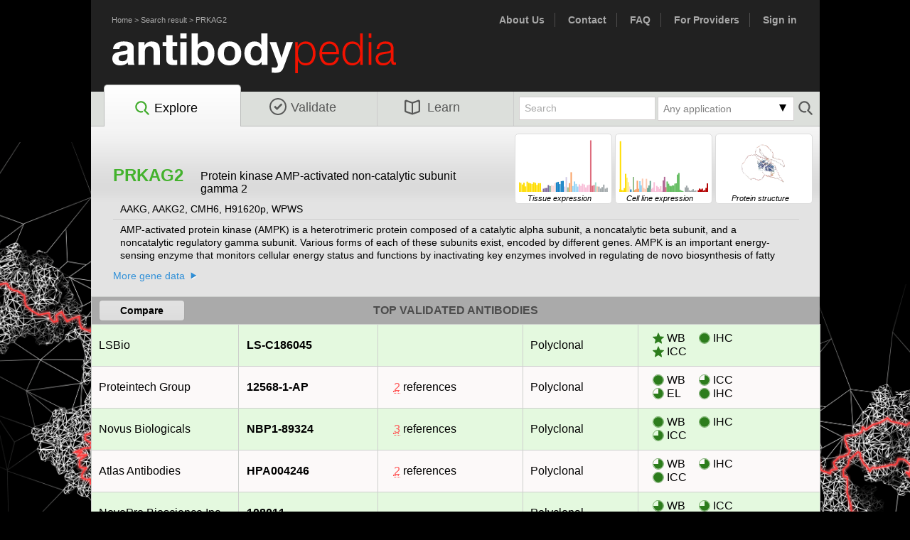

--- FILE ---
content_type: text/html; charset=utf8
request_url: https://www.antibodypedia.com/gene/1327/PRKAG2
body_size: 22502
content:
	<!DOCTYPE html>
	<html>
	<head>
		<title>- PRKAG2 antibodies | Antibodypedia</title>
		<meta http-equiv="content-type" content="text/html; charset=utf8">
		<link rel="icon" href="/favicon.ico">
		<script>
			var core = {};
			core.dir = '/lib/core';
			core.charset = 'utf8';
			core.session_length = 1800;
			core.login_url = '/login.php';
			core.logout_url = '/logout.php';
			core.user_id = 0;
		</script>
		<script type="text/javascript" src="/lib/core/lib/jquery/jquery.min.js?v=240215"></script><script type="text/javascript" src="/js/abpedia_migrate_mute.js?v=240215"></script><script type="text/javascript" src="/lib/core/lib/jquery/jquery-migrate-3.0.1.js?v=240215"></script><script type="text/javascript" src="/lib/core/lib/jquery_ui/jquery-ui.min.js?v=240215"></script><script type="text/javascript" src="/lib/core/lib/colorbox/jquery.colorbox-min.js?v=240215"></script><script type="text/javascript" src="/lib/core/lib/tablesorter/jquery.tablesorter.min.js?v=240215"></script><script type="text/javascript" src="/lib/core/lib/tablesorter/jquery.tablesorter.widgets.min.js?v=240215"></script><script type="text/javascript" src="/lib/core/lib/cookie/js.cookie.min.js?v=240215"></script><script type="text/javascript" src="/lib/core/lib/colorbrewer/colorbrewer.js?v=240215"></script><script type="text/javascript" src="/lib/core/lib/d3/d3.min.js?v=240215"></script><script type="text/javascript" src="/lib/core/js/d3.js?v=240215"></script><script type="text/javascript" src="/js/jquery.tinycarousel.min.js?v=240215"></script><script type="text/javascript" src="/js/chosen.jquery.min.js?v=240215"></script><script type="text/javascript" src="/js/jquery.tinycarousel.min.js?v=240215"></script><script type="text/javascript" src="/js/abpedia.js?v=240215"></script><script type="text/javascript" src="/js/abpedia.search.js?v=240215"></script><link rel="stylesheet" type="text/css" href="/lib/core/lib/jquery_ui/jquery-ui.min.css?v=240215"><link rel="stylesheet" type="text/css" href="/css/reset.css?v=240215"><link rel="stylesheet" type="text/css" href="/css/abp.layout.css?v=240215"><link rel="stylesheet" type="text/css" href="/css/abp.typography.css?v=240215"><link rel="stylesheet" type="text/css" href="/lib/core/lib/colorbox/colorbox.css?v=240215"><link rel="stylesheet" type="text/css" href="/css/abp.colorbox.css?v=240215"><link rel="stylesheet" type="text/css" href="/css/chosen.css?v=240215"><link rel="stylesheet" type="text/css" href="/css/chosen_mod.css?v=240215">	<link type="image/x-icon" rel="icon" href="/favicon.ico?v=240215">
	<!--[if IE]>
		<link type="text/css" rel="stylesheet" media="screen" href="/css/abp.typography.ie.css?v=240215">
	<![endif]-->
	<!--[if lt IE 8]>
		<link type="text/css" rel="stylesheet" media="screen" href="/css/abp.typography.ie6.css?v=240215">
	<![endif]-->
	<!--[if (gte IE 8)&(lte IE 8)]>
		<link type="text/css" rel="stylesheet" media="screen" href="/css/abp.typography.ie8.css?v=240215">
	<![endif]-->
	<!--[if (gte IE 6)&(lte IE 8)]>
			<script type="text/javascript" src="/js/selectivizr.js?v=240215"></script>	<![endif]-->
	<!-- Google analytics -->
		<script async src="https://www.googletagmanager.com/gtag/js?id=G-1RXLVBXYZC"></script>
	<script>
		window.dataLayer = window.dataLayer || [];
		function gtag(){dataLayer.push(arguments);}
		gtag('js', new Date());
		function ga_event(event, eventData) {
			gtag('event', event, eventData);
		}
	</script>
	<script type="text/javascript" src="/js/gene.js?v=240215"></script><script type="text/javascript" src="/js/ngl.js?v=240215"></script><script type="text/javascript" src="/js/proteinviewer.js?v=240215"></script>	<script>
		gtag('config', 'G-9BMLK8EFQN', {"sub_section":"gene_details","gene_gene":"1327_PRKAG2","section":"explore"});
	</script>
	<!-- Google Tag Manager -->
	<noscript><iframe src="//www.googletagmanager.com/ns.html?id=GTM-K4N47H"
	height="0" width="0" style="display:none;visibility:hidden"></iframe></noscript>
	<script>(function(w,d,s,l,i){w[l]=w[l]||[];w[l].push({'gtm.start':
	new Date().getTime(),event:'gtm.js'});var f=d.getElementsByTagName(s)[0],
	j=d.createElement(s),dl=l!='dataLayer'?'&l='+l:'';j.async=true;j.src=
	'//www.googletagmanager.com/gtm.js?id='+i+dl;f.parentNode.insertBefore(j,f);
	})(window,document,'script','pbgrd','GTM-K4N47H');</script>
	<!-- End Google Tag Manager -->
	<script type='text/javascript'>
		var googletag = googletag || {};
		googletag.cmd = googletag.cmd || [];
		(function() {
			var gads = document.createElement('script');
			gads.async = true;
			gads.type = 'text/javascript';
			var useSSL = 'https:' == document.location.protocol;
			gads.src = (useSSL ? 'https:' : 'http:') + 
				'//www.googletagservices.com/tag/js/gpt.js';
			var node = document.getElementsByTagName('script')[0];
			node.parentNode.insertBefore(gads, node);
		})();
	</script>
	<script src="//d2iunvgtdktzcc.cloudfront.net/pbgrd-abp.js"></script>
</head>
<body id="gene_page">
<div id="fb-root"></div>
<script>(function(d, s, id) {
  var js, fjs = d.getElementsByTagName(s)[0];
  if (d.getElementById(id)) return;
  js = d.createElement(s); js.id = id;
  js.src = "//connect.facebook.net/en_US/sdk.js#xfbml=1&appId=335490563328134&version=v2.0";
  fjs.parentNode.insertBefore(js, fjs);
}(document, 'script', 'facebook-jssdk'));</script>

<div id="container">
	<div id="header" class="clearfix">
		<div class="nav_links" style="float:left; ">
			<ul>
				<li><a href="/">Home</a> > <a href="/explore">Search result</a> > <a href="/gene/1327/PRKAG2">PRKAG2</a></li>
			</ul>
		</div>
		<div class="nav_links" style="font-size:14px; font-weight:bold;">
			<ul>
				<li><a href="/text/about_us" title="About Us">About Us</a></li>
				<li><a href="/text/contact">Contact</a></li>
				<li><a href="/text/faq_submission">FAQ</a></li>
				<li><a href="/provider.php" title="For providers">For Providers</a></li>
				<li><a href="/account/" title="Sign in">Sign in</a></li>			</ul>
		</div>
		<div id="branding"><a href="/" title="Antibodypedia Home"></a></div>
		<!-- END #utility_nav --> 
		<div id="navigation"  class="currentPage">
			<ul class="txtEight ">
				<li id="explore"  class="currentPage"><a href='/explore' title="Explore Antibodypedia"><img src="/images/search.svg">Explore</a></li>
				<li id="validate" ><a href="/validate.php" title="Add validation data"><img src="/images/validate.svg">Validate</a></li>
				<li id="learn" ><a href="/text/about_us" title="Learn more about Antibodypedia"><img src="/images/learn.svg">Learn</a></li>
							</ul>
							<form id="small_search_form" action="/genes.php" method="get">
					<button type="submit"></button>
						<input type="hidden" id="clear_applications" name="clear_applications" value="1">
	<div class="dropdown small">
		<div class="clickable">
			<div class="dd_arrow down_arrow"></div>
			<div id="applications_selected"></div>
		</div>
		<div id="applications_select">
			<span class="clear" ><a id="clear">Clear</a></span>
			<span>
											<input  type="checkbox" id="applications_WB" name="applications[]" short="WB" value="3">
											<label for="applications_WB">Western blot</label>
										</span><span>
											<input  type="checkbox" id="applications_EL" name="applications[]" short="EL" value="7">
											<label for="applications_EL">ELISA</label>
										</span><span>
											<input  type="checkbox" id="applications_ICC" name="applications[]" short="ICC" value="4">
											<label for="applications_ICC">Immunocytochemistry</label>
										</span><span>
											<input  type="checkbox" id="applications_IP" name="applications[]" short="IP" value="5">
											<label for="applications_IP">Immunoprecipitation</label>
										</span><span>
											<input  type="checkbox" id="applications_IHC" name="applications[]" short="IHC" value="2">
											<label for="applications_IHC">Immunohistochemistry</label>
										</span><span>
											<input  type="checkbox" id="applications_FC" name="applications[]" short="FC" value="6">
											<label for="applications_FC">Flow cytometry</label>
										</span><span>
											<input  type="checkbox" id="applications_PA" name="applications[]" short="PA" value="1">
											<label for="applications_PA">Protein array</label>
										</span><span>
											<input  type="checkbox" id="applications_BN" name="applications[]" short="BN" value="9">
											<label for="applications_BN">Blocking/Neutralizing</label>
										</span><span>
											<input  type="checkbox" id="applications_IEM" name="applications[]" short="IEM" value="10">
											<label for="applications_IEM">Immunoelectron microscopy</label>
										</span><span>
											<input  type="checkbox" id="applications_FA" name="applications[]" short="FA" value="11">
											<label for="applications_FA">Functional assay</label>
										</span><span>
											<input  type="checkbox" id="applications_GS" name="applications[]" short="GS" value="12">
											<label for="applications_GS">Gel shift</label>
										</span><span>
											<input  type="checkbox" id="applications_RA" name="applications[]" short="RA" value="15">
											<label for="applications_RA">Radioimmunoassay</label>
										</span><span>
											<input  type="checkbox" id="applications_PLA" name="applications[]" short="PLA" value="16">
											<label for="applications_PLA">Proximity ligation assay</label>
										</span><span>
											<input  type="checkbox" id="applications_ChIP" name="applications[]" short="ChIP" value="17">
											<label for="applications_ChIP">Chromatin Immunoprecipitation</label>
										</span><span>
											<input  type="checkbox" id="applications_RPPA" name="applications[]" short="RPPA" value="18">
											<label for="applications_RPPA">Reverse phase protein array</label>
										</span><span>
											<input  type="checkbox" id="applications_OA" name="applications[]" short="OA" value="99">
											<label for="applications_OA">Other assay</label>
										</span>		</div>
	</div>
	<script>
		//Selected applications from filter
		var applications = [];
	</script>
						<input type="text" name="query" id="query" value="Search">
				</form>
						</div>
		<!-- END #navigation -->
	</div>
	
	<!-- #search -->
		
	<!-- END #header -->
	<div id="content" class="clearfix">
		<div id="explore_wrap" class="clearfix">
	<div id="rna_div">
					<div id="RNAChartTissueThumb" class="rna_thumb" target="#rnaTissue"><i class="txtOne">Tissue expression</i></div>
			<script>
				$('#RNAChartTissueThumb').barChart(
					[{"pos":1,"legend":"Brain","label":"Amygdala","value":"23.5","color":"#FFDD00","tooltip":"<b>Amygdala<\/b><br>nTPM: 23.5<br>Organ: Brain"},{"pos":2,"legend":"Brain","label":"Basal ganglia","value":"22.1","color":"#FFDD00","tooltip":"<b>Basal ganglia<\/b><br>nTPM: 22.1<br>Organ: Brain"},{"pos":3,"legend":"Brain","label":"Cerebellum","value":"18.1","color":"#FFDD00","tooltip":"<b>Cerebellum<\/b><br>nTPM: 18.1<br>Organ: Brain"},{"pos":4,"legend":"Brain","label":"Cerebral cortex","value":"22.4","color":"#FFDD00","tooltip":"<b>Cerebral cortex<\/b><br>nTPM: 22.4<br>Organ: Brain"},{"pos":5,"legend":"Brain","label":"Choroid plexus","value":"13.4","color":"#FFDD00","tooltip":"<b>Choroid plexus<\/b><br>nTPM: 13.4<br>Organ: Brain"},{"pos":6,"legend":"Brain","label":"Hippocampal formation","value":"25.1","color":"#FFDD00","tooltip":"<b>Hippocampal formation<\/b><br>nTPM: 25.1<br>Organ: Brain"},{"pos":7,"legend":"Brain","label":"Hypothalamus","value":"22.0","color":"#FFDD00","tooltip":"<b>Hypothalamus<\/b><br>nTPM: 22<br>Organ: Brain"},{"pos":8,"legend":"Brain","label":"Medulla oblongata","value":"20.8","color":"#FFDD00","tooltip":"<b>Medulla oblongata<\/b><br>nTPM: 20.8<br>Organ: Brain"},{"pos":9,"legend":"Brain","label":"Midbrain","value":"19.4","color":"#FFDD00","tooltip":"<b>Midbrain<\/b><br>nTPM: 19.4<br>Organ: Brain"},{"pos":10,"legend":"Brain","label":"Olfactory bulb","value":"23.6","color":"#FFDD00","tooltip":"<b>Olfactory bulb<\/b><br>nTPM: 23.6<br>Organ: Brain"},{"pos":11,"legend":"Brain","label":"Pons","value":"22.1","color":"#FFDD00","tooltip":"<b>Pons<\/b><br>nTPM: 22.1<br>Organ: Brain"},{"pos":12,"legend":"Brain","label":"Spinal cord","value":"17.1","color":"#FFDD00","tooltip":"<b>Spinal cord<\/b><br>nTPM: 17.1<br>Organ: Brain"},{"pos":13,"legend":"Brain","label":"Thalamus","value":"21.2","color":"#FFDD00","tooltip":"<b>Thalamus<\/b><br>nTPM: 21.2<br>Organ: Brain"},{"pos":14,"legend":"Brain","label":"White matter","value":"21.4","color":"#FFDD00","tooltip":"<b>White matter<\/b><br>nTPM: 21.4<br>Organ: Brain"},{"pos":15,"legend":"Eye","label":"Retina","value":"3.0","color":"#FFEF78","tooltip":"<b>Retina<\/b><br>nTPM: 3<br>Organ: Eye"},{"pos":16,"legend":"Endocrine tissues","label":"Adrenal gland","value":"7.8","color":"#7F6A9C","tooltip":"<b>Adrenal gland<\/b><br>nTPM: 7.8<br>Organ: Endocrine tissues"},{"pos":17,"legend":"Endocrine tissues","label":"Parathyroid gland","value":"9.3","color":"#7F6A9C","tooltip":"<b>Parathyroid gland<\/b><br>nTPM: 9.3<br>Organ: Endocrine tissues"},{"pos":18,"legend":"Endocrine tissues","label":"Pituitary gland","value":"9.6","color":"#7F6A9C","tooltip":"<b>Pituitary gland<\/b><br>nTPM: 9.6<br>Organ: Endocrine tissues"},{"pos":19,"legend":"Endocrine tissues","label":"Thyroid gland","value":"16.7","color":"#7F6A9C","tooltip":"<b>Thyroid gland<\/b><br>nTPM: 16.7<br>Organ: Endocrine tissues"},{"pos":20,"legend":"Respiratory system","label":"Lung","value":"14.3","color":"#6AA692","tooltip":"<b>Lung<\/b><br>nTPM: 14.3<br>Organ: Respiratory system"},{"pos":21,"legend":"Proximal digestive tract","label":"Esophagus","value":"16.3","color":"#FBDAD9","tooltip":"<b>Esophagus<\/b><br>nTPM: 16.3<br>Organ: Proximal digestive tract"},{"pos":22,"legend":"Proximal digestive tract","label":"Salivary gland","value":"15.1","color":"#FBDAD9","tooltip":"<b>Salivary gland<\/b><br>nTPM: 15.1<br>Organ: Proximal digestive tract"},{"pos":23,"legend":"Proximal digestive tract","label":"Tongue","value":"21.8","color":"#FBDAD9","tooltip":"<b>Tongue<\/b><br>nTPM: 21.8<br>Organ: Proximal digestive tract"},{"pos":24,"legend":"Gastrointestinal tract","label":"Colon","value":"23.2","color":"#1280C4","tooltip":"<b>Colon<\/b><br>nTPM: 23.2<br>Organ: Gastrointestinal tract"},{"pos":25,"legend":"Gastrointestinal tract","label":"Duodenum","value":"24.6","color":"#1280C4","tooltip":"<b>Duodenum<\/b><br>nTPM: 24.6<br>Organ: Gastrointestinal tract"},{"pos":26,"legend":"Gastrointestinal tract","label":"Rectum","value":"19.1","color":"#1280C4","tooltip":"<b>Rectum<\/b><br>nTPM: 19.1<br>Organ: Gastrointestinal tract"},{"pos":27,"legend":"Gastrointestinal tract","label":"Small intestine","value":"26.4","color":"#1280C4","tooltip":"<b>Small intestine<\/b><br>nTPM: 26.4<br>Organ: Gastrointestinal tract"},{"pos":28,"legend":"Gastrointestinal tract","label":"Stomach","value":"26.9","color":"#1280C4","tooltip":"<b>Stomach<\/b><br>nTPM: 26.9<br>Organ: Gastrointestinal tract"},{"pos":29,"legend":"Liver & Gallbladder","label":"Gallbladder","value":"12.9","color":"#D1CBE5","tooltip":"<b>Gallbladder<\/b><br>nTPM: 12.9<br>Organ: Liver & Gallbladder"},{"pos":30,"legend":"Liver & Gallbladder","label":"Liver","value":"36.4","color":"#D1CBE5","tooltip":"<b>Liver<\/b><br>nTPM: 36.4<br>Organ: Liver & Gallbladder"},{"pos":31,"legend":"Pancreas","label":"Pancreas","value":"11.0","color":"#96C08E","tooltip":"<b>Pancreas<\/b><br>nTPM: 11<br>Organ: Pancreas"},{"pos":32,"legend":"Kidney & Urinary bladder","label":"Kidney","value":"21.5","color":"#F9A266","tooltip":"<b>Kidney<\/b><br>nTPM: 21.5<br>Organ: Kidney & Urinary bladder"},{"pos":33,"legend":"Kidney & Urinary bladder","label":"Urinary bladder","value":"48.3","color":"#F9A266","tooltip":"<b>Urinary bladder<\/b><br>nTPM: 48.3<br>Organ: Kidney & Urinary bladder"},{"pos":34,"legend":"Male reproductive system","label":"Epididymis","value":"14.4","color":"#95D4F5","tooltip":"<b>Epididymis<\/b><br>nTPM: 14.4<br>Organ: Male reproductive system"},{"pos":35,"legend":"Male reproductive system","label":"Prostate","value":"25.5","color":"#95D4F5","tooltip":"<b>Prostate<\/b><br>nTPM: 25.5<br>Organ: Male reproductive system"},{"pos":36,"legend":"Male reproductive system","label":"Seminal vesicle","value":"19.6","color":"#95D4F5","tooltip":"<b>Seminal vesicle<\/b><br>nTPM: 19.6<br>Organ: Male reproductive system"},{"pos":37,"legend":"Male reproductive system","label":"Testis","value":"13.0","color":"#95D4F5","tooltip":"<b>Testis<\/b><br>nTPM: 13<br>Organ: Male reproductive system"},{"pos":38,"legend":"Breast and female reproductive system","label":"Breast","value":"18.5","color":"#F8BDD7","tooltip":"<b>Breast<\/b><br>nTPM: 18.5<br>Organ: Breast and female reproductive system"},{"pos":39,"legend":"Breast and female reproductive system","label":"Cervix","value":"14.8","color":"#F8BDD7","tooltip":"<b>Cervix<\/b><br>nTPM: 14.8<br>Organ: Breast and female reproductive system"},{"pos":40,"legend":"Breast and female reproductive system","label":"Endometrium","value":"20.0","color":"#F8BDD7","tooltip":"<b>Endometrium<\/b><br>nTPM: 20<br>Organ: Breast and female reproductive system"},{"pos":41,"legend":"Breast and female reproductive system","label":"Fallopian tube","value":"18.1","color":"#F8BDD7","tooltip":"<b>Fallopian tube<\/b><br>nTPM: 18.1<br>Organ: Breast and female reproductive system"},{"pos":42,"legend":"Breast and female reproductive system","label":"Ovary","value":"11.0","color":"#F8BDD7","tooltip":"<b>Ovary<\/b><br>nTPM: 11<br>Organ: Breast and female reproductive system"},{"pos":43,"legend":"Breast and female reproductive system","label":"Placenta","value":"16.3","color":"#F8BDD7","tooltip":"<b>Placenta<\/b><br>nTPM: 16.3<br>Organ: Breast and female reproductive system"},{"pos":44,"legend":"Breast and female reproductive system","label":"Vagina","value":"17.7","color":"#F8BDD7","tooltip":"<b>Vagina<\/b><br>nTPM: 17.7<br>Organ: Breast and female reproductive system"},{"pos":45,"legend":"Muscle tissues","label":"Heart muscle","value":"126.9","color":"#DE6C7D","tooltip":"<b>Heart muscle<\/b><br>nTPM: 126.9<br>Organ: Muscle tissues"},{"pos":46,"legend":"Muscle tissues","label":"Skeletal muscle","value":"15.1","color":"#DE6C7D","tooltip":"<b>Skeletal muscle<\/b><br>nTPM: 15.1<br>Organ: Muscle tissues"},{"pos":47,"legend":"Muscle tissues","label":"Smooth muscle","value":"16.7","color":"#DE6C7D","tooltip":"<b>Smooth muscle<\/b><br>nTPM: 16.7<br>Organ: Muscle tissues"},{"pos":48,"legend":"Connective & Soft tissue","label":"Adipose tissue","value":"23.4","color":"#A7DACD","tooltip":"<b>Adipose tissue<\/b><br>nTPM: 23.4<br>Organ: Connective & Soft tissue"},{"pos":49,"legend":"Skin","label":"Skin","value":"13.3","color":"#FCCAB3","tooltip":"<b>Skin<\/b><br>nTPM: 13.3<br>Organ: Skin"},{"pos":50,"legend":"Bone marrow & Lymphoid tissues","label":"Appendix","value":"12.9","color":"#A1A8AA","tooltip":"<b>Appendix<\/b><br>nTPM: 12.9<br>Organ: Bone marrow & Lymphoid tissues"},{"pos":51,"legend":"Bone marrow & Lymphoid tissues","label":"Bone marrow","value":"8.2","color":"#A1A8AA","tooltip":"<b>Bone marrow<\/b><br>nTPM: 8.2<br>Organ: Bone marrow & Lymphoid tissues"},{"pos":52,"legend":"Bone marrow & Lymphoid tissues","label":"Lymph node","value":"11.7","color":"#A1A8AA","tooltip":"<b>Lymph node<\/b><br>nTPM: 11.7<br>Organ: Bone marrow & Lymphoid tissues"},{"pos":53,"legend":"Bone marrow & Lymphoid tissues","label":"Spleen","value":"17.8","color":"#A1A8AA","tooltip":"<b>Spleen<\/b><br>nTPM: 17.8<br>Organ: Bone marrow & Lymphoid tissues"},{"pos":54,"legend":"Bone marrow & Lymphoid tissues","label":"Thymus","value":"7.9","color":"#A1A8AA","tooltip":"<b>Thymus<\/b><br>nTPM: 7.9<br>Organ: Bone marrow & Lymphoid tissues"},{"pos":55,"legend":"Bone marrow & Lymphoid tissues","label":"Tonsil","value":"9.9","color":"#A1A8AA","tooltip":"<b>Tonsil<\/b><br>nTPM: 9.9<br>Organ: Bone marrow & Lymphoid tissues"}],
					{
						barWidth: 2,
						minY: 10,
						padding: {t: 0, r: 0, b: 0, l: -1},
						dimension: {w: 125, h: 80}
					}
				);
			</script>
			<div id="RNAChartCellineThumb" class="rna_thumb" target="#rnaCelline"><i class="txtOne">Cell line expression</i></div>
			<script>
				$('#RNAChartCellineThumb').barChart(
					[{"pos":1,"legend":"Brain","label":"AF22","value":"9.1","color":"#FFDD00","tooltip":"<b>AF22<\/b><br>nTPM: 9.1<br>Organ: Brain"},{"pos":2,"legend":"Brain","label":"GAMG","value":"178.2","color":"#FFDD00","tooltip":"<b>GAMG<\/b><br>nTPM: 178.2<br>Organ: Brain"},{"pos":3,"legend":"Brain","label":"SH-SY5Y","value":"6.7","color":"#FFDD00","tooltip":"<b>SH-SY5Y<\/b><br>nTPM: 6.7<br>Organ: Brain"},{"pos":4,"legend":"Brain","label":"U-138 MG","value":"5.0","color":"#FFDD00","tooltip":"<b>U-138 MG<\/b><br>nTPM: 5<br>Organ: Brain"},{"pos":5,"legend":"Brain","label":"U-251 MG","value":"13.1","color":"#FFDD00","tooltip":"<b>U-251 MG<\/b><br>nTPM: 13.1<br>Organ: Brain"},{"pos":6,"legend":"Brain","label":"U-87 MG","value":"63.5","color":"#FFDD00","tooltip":"<b>U-87 MG<\/b><br>nTPM: 63.5<br>Organ: Brain"},{"pos":7,"legend":"Eye","label":"HTCEpi","value":"49.7","color":"#FFEF78","tooltip":"<b>HTCEpi<\/b><br>nTPM: 49.7<br>Organ: Eye"},{"pos":8,"legend":"Eye","label":"HTERT-RPE1","value":"34.1","color":"#FFEF78","tooltip":"<b>HTERT-RPE1<\/b><br>nTPM: 34.1<br>Organ: Eye"},{"pos":9,"legend":"Proximal digestive tract","label":"OE19","value":"18.8","color":"#FBDAD9","tooltip":"<b>OE19<\/b><br>nTPM: 18.8<br>Organ: Proximal digestive tract"},{"pos":10,"legend":"Gastrointestinal tract","label":"CACO-2","value":"8.6","color":"#1280C4","tooltip":"<b>CACO-2<\/b><br>nTPM: 8.6<br>Organ: Gastrointestinal tract"},{"pos":11,"legend":"Liver & Gallbladder","label":"Hep G2","value":"0.9","color":"#D1CBE5","tooltip":"<b>Hep G2<\/b><br>nTPM: 0.9<br>Organ: Liver & Gallbladder"},{"pos":12,"legend":"Pancreas","label":"CAPAN-2","value":"52.5","color":"#96C08E","tooltip":"<b>CAPAN-2<\/b><br>nTPM: 52.5<br>Organ: Pancreas"},{"pos":13,"legend":"Kidney & Urinary bladder","label":"HEK 293","value":"6.2","color":"#F9A266","tooltip":"<b>HEK 293<\/b><br>nTPM: 6.2<br>Organ: Kidney & Urinary bladder"},{"pos":14,"legend":"Kidney & Urinary bladder","label":"NTERA-2","value":"9.7","color":"#F9A266","tooltip":"<b>NTERA-2<\/b><br>nTPM: 9.7<br>Organ: Kidney & Urinary bladder"},{"pos":15,"legend":"Kidney & Urinary bladder","label":"RPTEC TERT1","value":"39.2","color":"#F9A266","tooltip":"<b>RPTEC TERT1<\/b><br>nTPM: 39.2<br>Organ: Kidney & Urinary bladder"},{"pos":16,"legend":"Kidney & Urinary bladder","label":"RT4","value":"10.9","color":"#F9A266","tooltip":"<b>RT4<\/b><br>nTPM: 10.9<br>Organ: Kidney & Urinary bladder"},{"pos":17,"legend":"Male reproductive system","label":"PC-3","value":"37.5","color":"#95D4F5","tooltip":"<b>PC-3<\/b><br>nTPM: 37.5<br>Organ: Male reproductive system"},{"pos":18,"legend":"Male reproductive system","label":"SuSa","value":"22.9","color":"#95D4F5","tooltip":"<b>SuSa<\/b><br>nTPM: 22.9<br>Organ: Male reproductive system"},{"pos":19,"legend":"Skin","label":"A-431","value":"46.6","color":"#FCCAB3","tooltip":"<b>A-431<\/b><br>nTPM: 46.6<br>Organ: Skin"},{"pos":20,"legend":"Skin","label":"HaCaT","value":"13.9","color":"#FCCAB3","tooltip":"<b>HaCaT<\/b><br>nTPM: 13.9<br>Organ: Skin"},{"pos":21,"legend":"Skin","label":"SK-MEL-30","value":"10.0","color":"#FCCAB3","tooltip":"<b>SK-MEL-30<\/b><br>nTPM: 10<br>Organ: Skin"},{"pos":22,"legend":"Skin","label":"WM-115","value":"45.9","color":"#FCCAB3","tooltip":"<b>WM-115<\/b><br>nTPM: 45.9<br>Organ: Skin"},{"pos":23,"legend":"Lung","label":"A549","value":"13.6","color":"#6AA692","tooltip":"<b>A549<\/b><br>nTPM: 13.6<br>Organ: Lung"},{"pos":24,"legend":"Lung","label":"HBEC3-KT","value":"22.4","color":"#6AA692","tooltip":"<b>HBEC3-KT<\/b><br>nTPM: 22.4<br>Organ: Lung"},{"pos":25,"legend":"Lung","label":"SCLC-21H","value":"38.5","color":"#6AA692","tooltip":"<b>SCLC-21H<\/b><br>nTPM: 38.5<br>Organ: Lung"},{"pos":26,"legend":"Female reproductive system","label":"AN3-CA","value":"10.6","color":"#F8BDD7","tooltip":"<b>AN3-CA<\/b><br>nTPM: 10.6<br>Organ: Female reproductive system"},{"pos":27,"legend":"Female reproductive system","label":"BEWO","value":"14.4","color":"#F8BDD7","tooltip":"<b>BEWO<\/b><br>nTPM: 14.4<br>Organ: Female reproductive system"},{"pos":28,"legend":"Female reproductive system","label":"EFO-21","value":"34.0","color":"#F8BDD7","tooltip":"<b>EFO-21<\/b><br>nTPM: 34<br>Organ: Female reproductive system"},{"pos":29,"legend":"Female reproductive system","label":"HeLa","value":"1.8","color":"#F8BDD7","tooltip":"<b>HeLa<\/b><br>nTPM: 1.8<br>Organ: Female reproductive system"},{"pos":30,"legend":"Female reproductive system","label":"HTERT-HME1","value":"21.0","color":"#F8BDD7","tooltip":"<b>HTERT-HME1<\/b><br>nTPM: 21<br>Organ: Female reproductive system"},{"pos":31,"legend":"Female reproductive system","label":"MCF7","value":"17.2","color":"#F8BDD7","tooltip":"<b>MCF7<\/b><br>nTPM: 17.2<br>Organ: Female reproductive system"},{"pos":32,"legend":"Female reproductive system","label":"SiHa","value":"10.7","color":"#F8BDD7","tooltip":"<b>SiHa<\/b><br>nTPM: 10.7<br>Organ: Female reproductive system"},{"pos":33,"legend":"Female reproductive system","label":"SK-BR-3","value":"19.9","color":"#F8BDD7","tooltip":"<b>SK-BR-3<\/b><br>nTPM: 19.9<br>Organ: Female reproductive system"},{"pos":34,"legend":"Female reproductive system","label":"T-47d","value":"4.0","color":"#F8BDD7","tooltip":"<b>T-47d<\/b><br>nTPM: 4<br>Organ: Female reproductive system"},{"pos":35,"legend":"Endothelial","label":"HUVEC TERT2","value":"40.2","color":"#B26996","tooltip":"<b>HUVEC TERT2<\/b><br>nTPM: 40.2<br>Organ: Endothelial"},{"pos":36,"legend":"Endothelial","label":"TIME","value":"52.8","color":"#B26996","tooltip":"<b>TIME<\/b><br>nTPM: 52.8<br>Organ: Endothelial"},{"pos":37,"legend":"Muscle","label":"HSkMC","value":"16.5","color":"#DE6C7D","tooltip":"<b>HSkMC<\/b><br>nTPM: 16.5<br>Organ: Muscle"},{"pos":38,"legend":"Mesenchymal","label":"ASC diff","value":"36.4","color":"#66bd63","tooltip":"<b>ASC diff<\/b><br>nTPM: 36.4<br>Organ: Mesenchymal"},{"pos":39,"legend":"Mesenchymal","label":"ASC TERT1","value":"28.6","color":"#66bd63","tooltip":"<b>ASC TERT1<\/b><br>nTPM: 28.6<br>Organ: Mesenchymal"},{"pos":40,"legend":"Mesenchymal","label":"BJ","value":"21.5","color":"#66bd63","tooltip":"<b>BJ<\/b><br>nTPM: 21.5<br>Organ: Mesenchymal"},{"pos":41,"legend":"Mesenchymal","label":"BJ hTERT+","value":"19.5","color":"#66bd63","tooltip":"<b>BJ hTERT+<\/b><br>nTPM: 19.5<br>Organ: Mesenchymal"},{"pos":42,"legend":"Mesenchymal","label":"BJ hTERT+ SV40 Large T+","value":"22.7","color":"#66bd63","tooltip":"<b>BJ hTERT+ SV40 Large T+<\/b><br>nTPM: 22.7<br>Organ: Mesenchymal"},{"pos":43,"legend":"Mesenchymal","label":"BJ hTERT+ SV40 Large T+ RasG12V","value":"22.3","color":"#66bd63","tooltip":"<b>BJ hTERT+ SV40 Large T+ RasG12V<\/b><br>nTPM: 22.3<br>Organ: Mesenchymal"},{"pos":44,"legend":"Mesenchymal","label":"FHDF\/TERT166","value":"28.9","color":"#66bd63","tooltip":"<b>FHDF\/TERT166<\/b><br>nTPM: 28.9<br>Organ: Mesenchymal"},{"pos":45,"legend":"Mesenchymal","label":"HBF TERT88","value":"30.0","color":"#66bd63","tooltip":"<b>HBF TERT88<\/b><br>nTPM: 30<br>Organ: Mesenchymal"},{"pos":46,"legend":"Mesenchymal","label":"HHSteC","value":"60.8","color":"#66bd63","tooltip":"<b>HHSteC<\/b><br>nTPM: 60.8<br>Organ: Mesenchymal"},{"pos":47,"legend":"Mesenchymal","label":"LHCN-M2","value":"66.2","color":"#66bd63","tooltip":"<b>LHCN-M2<\/b><br>nTPM: 66.2<br>Organ: Mesenchymal"},{"pos":48,"legend":"Mesenchymal","label":"RH-30","value":"6.9","color":"#66bd63","tooltip":"<b>RH-30<\/b><br>nTPM: 6.9<br>Organ: Mesenchymal"},{"pos":49,"legend":"Mesenchymal","label":"U-2 OS","value":"4.3","color":"#66bd63","tooltip":"<b>U-2 OS<\/b><br>nTPM: 4.3<br>Organ: Mesenchymal"},{"pos":50,"legend":"Mesenchymal","label":"U-2197","value":"2.8","color":"#66bd63","tooltip":"<b>U-2197<\/b><br>nTPM: 2.8<br>Organ: Mesenchymal"},{"pos":51,"legend":"Lymphoid","label":"Daudi","value":"0.0","color":"#A1A8AA","tooltip":"<b>Daudi<\/b><br>nTPM: 0<br>Organ: Lymphoid"},{"pos":52,"legend":"Lymphoid","label":"HDLM-2","value":"15.8","color":"#A1A8AA","tooltip":"<b>HDLM-2<\/b><br>nTPM: 15.8<br>Organ: Lymphoid"},{"pos":53,"legend":"Lymphoid","label":"HTEC\/SVTERT24-B","value":"21.8","color":"#A1A8AA","tooltip":"<b>HTEC\/SVTERT24-B<\/b><br>nTPM: 21.8<br>Organ: Lymphoid"},{"pos":54,"legend":"Lymphoid","label":"JURKAT","value":"14.9","color":"#A1A8AA","tooltip":"<b>JURKAT<\/b><br>nTPM: 14.9<br>Organ: Lymphoid"},{"pos":55,"legend":"Lymphoid","label":"Karpas-707","value":"5.6","color":"#A1A8AA","tooltip":"<b>Karpas-707<\/b><br>nTPM: 5.6<br>Organ: Lymphoid"},{"pos":56,"legend":"Lymphoid","label":"MOLT-4","value":"3.5","color":"#A1A8AA","tooltip":"<b>MOLT-4<\/b><br>nTPM: 3.5<br>Organ: Lymphoid"},{"pos":57,"legend":"Lymphoid","label":"REH","value":"5.6","color":"#A1A8AA","tooltip":"<b>REH<\/b><br>nTPM: 5.6<br>Organ: Lymphoid"},{"pos":58,"legend":"Lymphoid","label":"RPMI-8226","value":"9.7","color":"#A1A8AA","tooltip":"<b>RPMI-8226<\/b><br>nTPM: 9.7<br>Organ: Lymphoid"},{"pos":59,"legend":"Lymphoid","label":"U-266\/70","value":"3.5","color":"#A1A8AA","tooltip":"<b>U-266\/70<\/b><br>nTPM: 3.5<br>Organ: Lymphoid"},{"pos":60,"legend":"Lymphoid","label":"U-266\/84","value":"5.1","color":"#A1A8AA","tooltip":"<b>U-266\/84<\/b><br>nTPM: 5.1<br>Organ: Lymphoid"},{"pos":61,"legend":"Lymphoid","label":"U-698","value":"0.0","color":"#A1A8AA","tooltip":"<b>U-698<\/b><br>nTPM: 0<br>Organ: Lymphoid"},{"pos":62,"legend":"Myeloid","label":"HAP1","value":"5.7","color":"#b30000","tooltip":"<b>HAP1<\/b><br>nTPM: 5.7<br>Organ: Myeloid"},{"pos":63,"legend":"Myeloid","label":"HEL","value":"11.5","color":"#b30000","tooltip":"<b>HEL<\/b><br>nTPM: 11.5<br>Organ: Myeloid"},{"pos":64,"legend":"Myeloid","label":"HL-60","value":"8.5","color":"#b30000","tooltip":"<b>HL-60<\/b><br>nTPM: 8.5<br>Organ: Myeloid"},{"pos":65,"legend":"Myeloid","label":"HMC-1","value":"11.4","color":"#b30000","tooltip":"<b>HMC-1<\/b><br>nTPM: 11.4<br>Organ: Myeloid"},{"pos":66,"legend":"Myeloid","label":"K-562","value":"4.1","color":"#b30000","tooltip":"<b>K-562<\/b><br>nTPM: 4.1<br>Organ: Myeloid"},{"pos":67,"legend":"Myeloid","label":"NB-4","value":"6.7","color":"#b30000","tooltip":"<b>NB-4<\/b><br>nTPM: 6.7<br>Organ: Myeloid"},{"pos":68,"legend":"Myeloid","label":"THP-1","value":"13.6","color":"#b30000","tooltip":"<b>THP-1<\/b><br>nTPM: 13.6<br>Organ: Myeloid"},{"pos":69,"legend":"Myeloid","label":"U-937","value":"29.8","color":"#b30000","tooltip":"<b>U-937<\/b><br>nTPM: 29.8<br>Organ: Myeloid"}],
					{
						barWidth: 2,
						minY: 10,
						padding: {t: 0, r: 0, b: 0, l: -1},
						dimension: {w: 125, h: 80}
					}
				);
			</script>
					<div id="structure_thumb" class="structure_thumb" target="#structure_div">
			<i class="txtOne">Protein structure</i>
		</div>
	</div>
	<h1>PRKAG2</h1>
	<input type="hidden" id="ensembl_id" value="ENSG00000106617">
	<span style="display:inline-block; padding:10px 0px; width:400px;">Protein kinase AMP-activated non-catalytic subunit gamma 2</span>
	<div style="font-size:14px; float:left; clear:both; width:550px; padding:0px 10px 5px 10px;">AAKG, AAKG2, CMH6, H91620p, WPWS&nbsp;</div>
	<div style="font-size:14px; float:left; clear:both; width:96%; border-top:1px solid #ccc; padding:5px 30px 5px 10px;">
		<div id="gene_summary" style="max-height:55px; overflow:hidden;">AMP-activated protein kinase (AMPK) is a heterotrimeric protein composed of a catalytic alpha subunit, a noncatalytic beta subunit, and a noncatalytic regulatory gamma subunit. Various forms of each of these subunits exist, encoded by different genes. AMPK is an important energy-sensing enzyme that monitors cellular energy status and functions by inactivating key enzymes involved in regulating de novo biosynthesis of fatty acid and cholesterol. This gene is a member of the AMPK gamma subunit family. Mutations in this gene have been associated with Wolff-Parkinson-White syndrome, familial hypertrophic cardiomyopathy, and glycogen storage disease of the heart. Alternate transcriptional splice variants, encoding different isoforms, have been characterized.  <span style="font-size:11px;">[provided by RefSeq, Jan 2015]</span></div>
	</div>
	
	<div id="gene_wrap" style="display:none;">
		<div style="float:left; width:50%;">
			<dl>
				<dt>Description</dt><dd>Protein kinase AMP-activated non-catalytic subunit gamma 2</dd>
				<dt>Tissue specificity</dt><dd>Tissue enhanced (heart muscle)</dd>				<dt>Subcell&nbsp;location</dt><dd>Nucleoplasm</dd>				<dt>Predicted&nbsp;location</dt><dd>Intracellular</dd>
				<dt>Protein family</dt><dd class="txtOne" style="line-height:14px;"><a href="/text/text_proteinclass.php">Disease related genes</a><br><a href="/text/text_proteinclass.php">FDA approved drug targets</a><br><a href="/text/text_proteinclass.php">Human disease related genes</a><br><a href="/text/text_proteinclass.php">Mapped to neXtProt</a><br><a href="/text/text_proteinclass.php">Mapped to UniProt SWISS-PROT</a><br><a href="/text/text_proteinclass.php">Metabolic proteins</a><br><a href="/text/text_proteinclass.php">Plasma proteins</a><br><a href="/text/text_proteinclass.php">Predicted intracellular proteins</a><br><a href="/text/text_proteinclass.php">Protein evidence (Ezkurdia et al 2014)</a><br><a href="/text/text_proteinclass.php">Protein evidence (Kim et al 2014)</a></dd>
			</dl>
		</div>
		<div style="float:left; width:50%;">
			<dl>
				<dt>Chromosome</dt><dd>7 (151556124 - 151877125)</dd>
				<dt>Ensembl ID</dt><dd><a href="http://www.ensembl.org/Homo_sapiens/geneview?gene=ENSG00000106617" rel="nofollow" title="Ensembl: ENSG00000106617">ENSG00000106617</a>&nbsp;&nbsp;(ver. 103.38)</dd>
				<dt>Orthologs</dt><dd>Mouse Prkag2: <a href="http://www.ensembl.org/Mus_musculus/geneview?gene=ENSMUSG00000028944" rel="nofollow" title="Ensembl: ENSMUSG00000028944">ENSMUSG00000028944</a></dd>
				<dt>UniProt</dt><dd><a href="http://www.uniprot.org/entry/Q9UGJ0" rel="nofollow" title="Uniprot/SWISSPROT: Q9UGJ0">Q9UGJ0</a></dd>
				<dt>neXtProt</dt><dd><a href="http://www.nextprot.org/entry/NX_Q9UGJ0" rel="nofollow" title="neXtProt: NX_Q9UGJ0">NX_Q9UGJ0</a></dd>
			</dl>
		</div>
		<div style="clear:both;">
			<a href="#human_splices" class="show_hide">Human splice variants</a><br>
			<div id="human_splices" style="display:none;">
						<table>
			<tbody>
			<tr>
				<th scope="col">Ensembl</th>
				<th scope="col">UniProt</th><th scope="col">RefSeq</th><th scope="col">Entrez</th>			</tr>
							<tr>
					<td>
						<a href="http://www.ensembl.org/Homo_sapiens/transview?transcript=ENST00000287878" rel="nofollow" title="Ensembl: ENST00000287878">ENST00000287878</a><br>
						<a href="http://www.ensembl.org/Homo_sapiens/protview?peptide=ENSP00000287878" rel="nofollow" title="Ensembl: ENSP00000287878">ENSP00000287878</a>					</td>
					<td><span class="txtOne">Q9UGJ0.181</span> <a href="http://www.uniprot.org/entry/Q9UGJ0" rel="nofollow" title="Uniprot/SWISSPROT: Q9UGJ0">Q9UGJ0</a><br>							<div class="txtOne">
								<a href="http://www.uniprot.org/entry/A0A090N8Q6" rel="nofollow" title="Uniprot/SPTREMBL: A0A090N8Q6">A0A090N8Q6</a><br>							</div>
							</td><td><span class="txtOne">NP_057287.2</span> <a href="http://www.ncbi.nlm.nih.gov/sites/entrez?db=protein&cmd=search&term=NP_057287" rel="nofollow" title="RefSeq_peptide: NP_057287">NP_057287</a><br></td><td><span class="txtOne">PRKAG2</span> <a href="http://www.ncbi.nlm.nih.gov/entrez/query.fcgi?db=gene&cmd=Retrieve&dopt=Graphics&list_uids=51422" rel="nofollow" title="EntrezGene: 51422">51422</a><br></td>				</tr>
								<tr>
					<td>
						<a href="http://www.ensembl.org/Homo_sapiens/transview?transcript=ENST00000392801" rel="nofollow" title="Ensembl: ENST00000392801">ENST00000392801</a><br>
						<a href="http://www.ensembl.org/Homo_sapiens/protview?peptide=ENSP00000376549" rel="nofollow" title="Ensembl: ENSP00000376549">ENSP00000376549</a>					</td>
					<td><span class="txtOne">Q9UGJ0.181</span> <a href="http://www.uniprot.org/entry/Q9UGJ0" rel="nofollow" title="Uniprot/SWISSPROT: Q9UGJ0">Q9UGJ0</a><br>							<div class="txtOne">
								<a href="http://www.uniprot.org/entry/A0A384MDZ2" rel="nofollow" title="Uniprot/SPTREMBL: A0A384MDZ2">A0A384MDZ2</a><br>							</div>
							</td><td><span class="txtOne">NP_001035723.1</span> <a href="http://www.ncbi.nlm.nih.gov/sites/entrez?db=protein&cmd=search&term=NP_001035723" rel="nofollow" title="RefSeq_peptide: NP_001035723">NP_001035723</a><br></td><td><span class="txtOne">PRKAG2</span> <a href="http://www.ncbi.nlm.nih.gov/entrez/query.fcgi?db=gene&cmd=Retrieve&dopt=Graphics&list_uids=51422" rel="nofollow" title="EntrezGene: 51422">51422</a><br></td>				</tr>
								<tr>
					<td>
						<a href="http://www.ensembl.org/Homo_sapiens/transview?transcript=ENST00000418337" rel="nofollow" title="Ensembl: ENST00000418337">ENST00000418337</a><br>
						<a href="http://www.ensembl.org/Homo_sapiens/protview?peptide=ENSP00000387386" rel="nofollow" title="Ensembl: ENSP00000387386">ENSP00000387386</a>					</td>
					<td><span class="txtOne">Q9UGJ0.181</span> <a href="http://www.uniprot.org/entry/Q9UGJ0" rel="nofollow" title="Uniprot/SWISSPROT: Q9UGJ0">Q9UGJ0</a><br></td><td><span class="txtOne">NP_077747.1</span> <a href="http://www.ncbi.nlm.nih.gov/sites/entrez?db=protein&cmd=search&term=NP_077747" rel="nofollow" title="RefSeq_peptide: NP_077747">NP_077747</a><br></td><td><span class="txtOne">PRKAG2</span> <a href="http://www.ncbi.nlm.nih.gov/entrez/query.fcgi?db=gene&cmd=Retrieve&dopt=Graphics&list_uids=51422" rel="nofollow" title="EntrezGene: 51422">51422</a><br></td>				</tr>
								<tr>
					<td>
						<a href="http://www.ensembl.org/Homo_sapiens/transview?transcript=ENST00000476632" rel="nofollow" title="Ensembl: ENST00000476632">ENST00000476632</a><br>
						<a href="http://www.ensembl.org/Homo_sapiens/protview?peptide=ENSP00000419493" rel="nofollow" title="Ensembl: ENSP00000419493">ENSP00000419493</a>					</td>
					<td><span class="txtOne">Q9UGJ0.181</span> <a href="http://www.uniprot.org/entry/Q9UGJ0" rel="nofollow" title="Uniprot/SWISSPROT: Q9UGJ0">Q9UGJ0</a><br></td><td><span class="txtOne">NP_001291460.1</span> <a href="http://www.ncbi.nlm.nih.gov/sites/entrez?db=protein&cmd=search&term=NP_001291460" rel="nofollow" title="RefSeq_peptide: NP_001291460">NP_001291460</a><br></td><td><span class="txtOne">PRKAG2</span> <a href="http://www.ncbi.nlm.nih.gov/entrez/query.fcgi?db=gene&cmd=Retrieve&dopt=Graphics&list_uids=51422" rel="nofollow" title="EntrezGene: 51422">51422</a><br></td>				</tr>
								<tr>
					<td>
						<a href="http://www.ensembl.org/Homo_sapiens/transview?transcript=ENST00000492843" rel="nofollow" title="Ensembl: ENST00000492843">ENST00000492843</a><br>
						<a href="http://www.ensembl.org/Homo_sapiens/protview?peptide=ENSP00000419577" rel="nofollow" title="Ensembl: ENSP00000419577">ENSP00000419577</a>					</td>
					<td>							<div class="txtOne">
								<a href="http://www.uniprot.org/entry/E9PGP6" rel="nofollow" title="Uniprot/SPTREMBL: E9PGP6">E9PGP6</a><br>							</div>
							</td><td><span class="txtOne">NP_001291456.1</span> <a href="http://www.ncbi.nlm.nih.gov/sites/entrez?db=protein&cmd=search&term=NP_001291456" rel="nofollow" title="RefSeq_peptide: NP_001291456">NP_001291456</a><br><span class="txtOne">NP_001350627.1</span> <a href="http://www.ncbi.nlm.nih.gov/sites/entrez?db=protein&cmd=search&term=NP_001350627" rel="nofollow" title="RefSeq_peptide: NP_001350627">NP_001350627</a><br></td><td><span class="txtOne">PRKAG2</span> <a href="http://www.ncbi.nlm.nih.gov/entrez/query.fcgi?db=gene&cmd=Retrieve&dopt=Graphics&list_uids=51422" rel="nofollow" title="EntrezGene: 51422">51422</a><br></td>				</tr>
								<tr>
					<td>
						<a href="http://www.ensembl.org/Homo_sapiens/transview?transcript=ENST00000650858" rel="nofollow" title="Ensembl: ENST00000650858">ENST00000650858</a><br>
						<a href="http://www.ensembl.org/Homo_sapiens/protview?peptide=ENSP00000498384" rel="nofollow" title="Ensembl: ENSP00000498384">ENSP00000498384</a>					</td>
					<td>							<div class="txtOne">
								<a href="http://www.uniprot.org/entry/A0A494C068" rel="nofollow" title="Uniprot/SPTREMBL: A0A494C068">A0A494C068</a><br>							</div>
							</td><td></td><td><span class="txtOne">PRKAG2</span> <a href="http://www.ncbi.nlm.nih.gov/entrez/query.fcgi?db=gene&cmd=Retrieve&dopt=Graphics&list_uids=51422" rel="nofollow" title="EntrezGene: 51422">51422</a><br></td>				</tr>
								<tr>
					<td>
						<a href="http://www.ensembl.org/Homo_sapiens/transview?transcript=ENST00000651378" rel="nofollow" title="Ensembl: ENST00000651378">ENST00000651378</a><br>
						<a href="http://www.ensembl.org/Homo_sapiens/protview?peptide=ENSP00000499103" rel="nofollow" title="Ensembl: ENSP00000499103">ENSP00000499103</a>					</td>
					<td><span class="txtOne">Q9UGJ0.181</span> <a href="http://www.uniprot.org/entry/Q9UGJ0" rel="nofollow" title="Uniprot/SWISSPROT: Q9UGJ0">Q9UGJ0</a><br></td><td></td><td><span class="txtOne">PRKAG2</span> <a href="http://www.ncbi.nlm.nih.gov/entrez/query.fcgi?db=gene&cmd=Retrieve&dopt=Graphics&list_uids=51422" rel="nofollow" title="EntrezGene: 51422">51422</a><br></td>				</tr>
								<tr>
					<td>
						<a href="http://www.ensembl.org/Homo_sapiens/transview?transcript=ENST00000651764" rel="nofollow" title="Ensembl: ENST00000651764">ENST00000651764</a><br>
						<a href="http://www.ensembl.org/Homo_sapiens/protview?peptide=ENSP00000498796" rel="nofollow" title="Ensembl: ENSP00000498796">ENSP00000498796</a>					</td>
					<td><span class="txtOne">Q9UGJ0.181</span> <a href="http://www.uniprot.org/entry/Q9UGJ0" rel="nofollow" title="Uniprot/SWISSPROT: Q9UGJ0">Q9UGJ0</a><br>							<div class="txtOne">
								<a href="http://www.uniprot.org/entry/A0A384MDZ2" rel="nofollow" title="Uniprot/SPTREMBL: A0A384MDZ2">A0A384MDZ2</a><br>							</div>
							</td><td></td><td><span class="txtOne">PRKAG2</span> <a href="http://www.ncbi.nlm.nih.gov/entrez/query.fcgi?db=gene&cmd=Retrieve&dopt=Graphics&list_uids=51422" rel="nofollow" title="EntrezGene: 51422">51422</a><br></td>				</tr>
								<tr>
					<td>
						<a href="http://www.ensembl.org/Homo_sapiens/transview?transcript=ENST00000652047" rel="nofollow" title="Ensembl: ENST00000652047">ENST00000652047</a><br>
						<a href="http://www.ensembl.org/Homo_sapiens/protview?peptide=ENSP00000499111" rel="nofollow" title="Ensembl: ENSP00000499111">ENSP00000499111</a>					</td>
					<td>							<div class="txtOne">
								<a href="http://www.uniprot.org/entry/A0A494C1K7" rel="nofollow" title="Uniprot/SPTREMBL: A0A494C1K7">A0A494C1K7</a><br>							</div>
							</td><td></td><td><span class="txtOne">PRKAG2</span> <a href="http://www.ncbi.nlm.nih.gov/entrez/query.fcgi?db=gene&cmd=Retrieve&dopt=Graphics&list_uids=51422" rel="nofollow" title="EntrezGene: 51422">51422</a><br></td>				</tr>
								<tr>
					<td>
						<a href="http://www.ensembl.org/Homo_sapiens/transview?transcript=ENST00000652159" rel="nofollow" title="Ensembl: ENST00000652159">ENST00000652159</a><br>
						<a href="http://www.ensembl.org/Homo_sapiens/protview?peptide=ENSP00000499025" rel="nofollow" title="Ensembl: ENSP00000499025">ENSP00000499025</a>					</td>
					<td><span class="txtOne">Q9UGJ0.181</span> <a href="http://www.uniprot.org/entry/Q9UGJ0" rel="nofollow" title="Uniprot/SWISSPROT: Q9UGJ0">Q9UGJ0</a><br>							<div class="txtOne">
								<a href="http://www.uniprot.org/entry/A0A384MDZ2" rel="nofollow" title="Uniprot/SPTREMBL: A0A384MDZ2">A0A384MDZ2</a><br>							</div>
							</td><td></td><td><span class="txtOne">PRKAG2</span> <a href="http://www.ncbi.nlm.nih.gov/entrez/query.fcgi?db=gene&cmd=Retrieve&dopt=Graphics&list_uids=51422" rel="nofollow" title="EntrezGene: 51422">51422</a><br></td>				</tr>
								<tr>
					<td>
						<a href="http://www.ensembl.org/Homo_sapiens/transview?transcript=ENST00000652321" rel="nofollow" title="Ensembl: ENST00000652321">ENST00000652321</a><br>
						<a href="http://www.ensembl.org/Homo_sapiens/protview?peptide=ENSP00000498886" rel="nofollow" title="Ensembl: ENSP00000498886">ENSP00000498886</a>					</td>
					<td>							<div class="txtOne">
								<a href="http://www.uniprot.org/entry/A0A494C155" rel="nofollow" title="Uniprot/SPTREMBL: A0A494C155">A0A494C155</a><br>							</div>
							</td><td></td><td><span class="txtOne">PRKAG2</span> <a href="http://www.ncbi.nlm.nih.gov/entrez/query.fcgi?db=gene&cmd=Retrieve&dopt=Graphics&list_uids=51422" rel="nofollow" title="EntrezGene: 51422">51422</a><br></td>				</tr>
								<tr>
					<td>
						<a href="http://www.ensembl.org/Homo_sapiens/transview?transcript=ENST00000652707" rel="nofollow" title="Ensembl: ENST00000652707">ENST00000652707</a><br>
						<a href="http://www.ensembl.org/Homo_sapiens/protview?peptide=ENSP00000498954" rel="nofollow" title="Ensembl: ENSP00000498954">ENSP00000498954</a>					</td>
					<td>							<div class="txtOne">
								<a href="http://www.uniprot.org/entry/A0A494C188" rel="nofollow" title="Uniprot/SPTREMBL: A0A494C188">A0A494C188</a><br>							</div>
							</td><td></td><td><span class="txtOne">PRKAG2</span> <a href="http://www.ncbi.nlm.nih.gov/entrez/query.fcgi?db=gene&cmd=Retrieve&dopt=Graphics&list_uids=51422" rel="nofollow" title="EntrezGene: 51422">51422</a><br></td>				</tr>
							</tbody>
		</table>
					</div>
							<a href="#mouse_splices" class="show_hide">Mouse splice variants</a>
				<div id="mouse_splices" style="display:none;">
							<table>
			<tbody>
			<tr>
				<th scope="col">Ensembl</th>
				<th scope="col">UniProt</th><th scope="col">RefSeq</th><th scope="col">Entrez</th>			</tr>
							<tr>
					<td>
						<a href="http://www.ensembl.org/Mus_musculus/transview?transcript=ENSMUST00000030784" rel="nofollow" title="Ensembl: ENSMUST00000030784">ENSMUST00000030784</a><br>
						<a href="http://www.ensembl.org/Mus_musculus/protview?peptide=ENSMUSP00000030784" rel="nofollow" title="Ensembl: ENSMUSP00000030784">ENSMUSP00000030784</a>					</td>
					<td><span class="txtOne">Q91WG5.140</span> <a href="http://www.uniprot.org/entry/Q91WG5" rel="nofollow" title="Uniprot/SWISSPROT: Q91WG5">Q91WG5</a><br></td><td><span class="txtOne">NP_663376.2</span> <a href="http://www.ncbi.nlm.nih.gov/sites/entrez?db=protein&cmd=search&term=NP_663376" rel="nofollow" title="RefSeq_peptide: NP_663376">NP_663376</a><br></td><td><span class="txtOne">Prkag2</span> <a href="http://www.ncbi.nlm.nih.gov/entrez/query.fcgi?db=gene&cmd=Retrieve&dopt=Graphics&list_uids=108099" rel="nofollow" title="EntrezGene: 108099">108099</a><br></td>				</tr>
								<tr>
					<td>
						<a href="http://www.ensembl.org/Mus_musculus/transview?transcript=ENSMUST00000076306" rel="nofollow" title="Ensembl: ENSMUST00000076306">ENSMUST00000076306</a><br>
						<a href="http://www.ensembl.org/Mus_musculus/protview?peptide=ENSMUSP00000075651" rel="nofollow" title="Ensembl: ENSMUSP00000075651">ENSMUSP00000075651</a>					</td>
					<td>							<div class="txtOne">
								<a href="http://www.uniprot.org/entry/Q8BIQ9" rel="nofollow" title="Uniprot/SPTREMBL: Q8BIQ9">Q8BIQ9</a><br>							</div>
							</td><td><span class="txtOne">NP_001297409.1</span> <a href="http://www.ncbi.nlm.nih.gov/sites/entrez?db=protein&cmd=search&term=NP_001297409" rel="nofollow" title="RefSeq_peptide: NP_001297409">NP_001297409</a><br></td><td><span class="txtOne">Prkag2</span> <a href="http://www.ncbi.nlm.nih.gov/entrez/query.fcgi?db=gene&cmd=Retrieve&dopt=Graphics&list_uids=108099" rel="nofollow" title="EntrezGene: 108099">108099</a><br></td>				</tr>
								<tr>
					<td>
						<a href="http://www.ensembl.org/Mus_musculus/transview?transcript=ENSMUST00000114975" rel="nofollow" title="Ensembl: ENSMUST00000114975">ENSMUST00000114975</a><br>
						<a href="http://www.ensembl.org/Mus_musculus/protview?peptide=ENSMUSP00000110626" rel="nofollow" title="Ensembl: ENSMUSP00000110626">ENSMUSP00000110626</a>					</td>
					<td><span class="txtOne">Q91WG5.140</span> <a href="http://www.uniprot.org/entry/Q91WG5" rel="nofollow" title="Uniprot/SWISSPROT: Q91WG5">Q91WG5</a><br>							<div class="txtOne">
								<a href="http://www.uniprot.org/entry/Q3TMN8" rel="nofollow" title="Uniprot/SPTREMBL: Q3TMN8">Q3TMN8</a><br>							</div>
							</td><td><span class="txtOne">NP_001164027.1</span> <a href="http://www.ncbi.nlm.nih.gov/sites/entrez?db=protein&cmd=search&term=NP_001164027" rel="nofollow" title="RefSeq_peptide: NP_001164027">NP_001164027</a><br><span class="txtOne">NP_001164026.1</span> <a href="http://www.ncbi.nlm.nih.gov/sites/entrez?db=protein&cmd=search&term=NP_001164026" rel="nofollow" title="RefSeq_peptide: NP_001164026">NP_001164026</a><br></td><td><span class="txtOne">Prkag2</span> <a href="http://www.ncbi.nlm.nih.gov/entrez/query.fcgi?db=gene&cmd=Retrieve&dopt=Graphics&list_uids=108099" rel="nofollow" title="EntrezGene: 108099">108099</a><br></td>				</tr>
								<tr>
					<td>
						<a href="http://www.ensembl.org/Mus_musculus/transview?transcript=ENSMUST00000123749" rel="nofollow" title="Ensembl: ENSMUST00000123749">ENSMUST00000123749</a><br>
						<a href="http://www.ensembl.org/Mus_musculus/protview?peptide=ENSMUSP00000117149" rel="nofollow" title="Ensembl: ENSMUSP00000117149">ENSMUSP00000117149</a>					</td>
					<td>							<div class="txtOne">
								<a href="http://www.uniprot.org/entry/D3Z5V5" rel="nofollow" title="Uniprot/SPTREMBL: D3Z5V5">D3Z5V5</a><br>							</div>
							</td><td></td><td><span class="txtOne">Prkag2</span> <a href="http://www.ncbi.nlm.nih.gov/entrez/query.fcgi?db=gene&cmd=Retrieve&dopt=Graphics&list_uids=108099" rel="nofollow" title="EntrezGene: 108099">108099</a><br></td>				</tr>
								<tr>
					<td>
						<a href="http://www.ensembl.org/Mus_musculus/transview?transcript=ENSMUST00000131486" rel="nofollow" title="Ensembl: ENSMUST00000131486">ENSMUST00000131486</a><br>
						<a href="http://www.ensembl.org/Mus_musculus/protview?peptide=ENSMUSP00000115760" rel="nofollow" title="Ensembl: ENSMUSP00000115760">ENSMUSP00000115760</a>					</td>
					<td>							<div class="txtOne">
								<a href="http://www.uniprot.org/entry/D3YYW4" rel="nofollow" title="Uniprot/SPTREMBL: D3YYW4">D3YYW4</a><br>							</div>
							</td><td></td><td><span class="txtOne">Prkag2</span> <a href="http://www.ncbi.nlm.nih.gov/entrez/query.fcgi?db=gene&cmd=Retrieve&dopt=Graphics&list_uids=108099" rel="nofollow" title="EntrezGene: 108099">108099</a><br></td>				</tr>
								<tr>
					<td>
						<a href="http://www.ensembl.org/Mus_musculus/transview?transcript=ENSMUST00000150135" rel="nofollow" title="Ensembl: ENSMUST00000150135">ENSMUST00000150135</a><br>
						<a href="http://www.ensembl.org/Mus_musculus/protview?peptide=ENSMUSP00000114978" rel="nofollow" title="Ensembl: ENSMUSP00000114978">ENSMUSP00000114978</a>					</td>
					<td>							<div class="txtOne">
								<a href="http://www.uniprot.org/entry/D3YUS1" rel="nofollow" title="Uniprot/SPTREMBL: D3YUS1">D3YUS1</a><br>							</div>
							</td><td></td><td><span class="txtOne">Prkag2</span> <a href="http://www.ncbi.nlm.nih.gov/entrez/query.fcgi?db=gene&cmd=Retrieve&dopt=Graphics&list_uids=108099" rel="nofollow" title="EntrezGene: 108099">108099</a><br></td>				</tr>
							</tbody>
		</table>
						</div>
						</div>
		<br>
		<div id="structure_div">
			<dt id="proteinStructure">Protein structure</dt><br>
			<div class="structure_viewport">
				<div class="structure_viewer">
					<div class="structure_fullscreen" title="Full screen"></div>
					<div class="viewport Predicted"></div>
					<div id="colorLegend" class="colorLegend"></div>
				</div>
			</div>
		</div>
		<br>
					<br>
			<dt id="rnaTissue">Tissue&nbsp;RNA&nbsp;expression</dt>
			<div id="RNAChartTissue"></div>
			<script>
				$('#RNAChartTissue').barChart(
					[{"pos":1,"legend":"Brain","label":"Amygdala","value":"23.5","color":"#FFDD00","tooltip":"<b>Amygdala<\/b><br>nTPM: 23.5<br>Organ: Brain"},{"pos":2,"legend":"Brain","label":"Basal ganglia","value":"22.1","color":"#FFDD00","tooltip":"<b>Basal ganglia<\/b><br>nTPM: 22.1<br>Organ: Brain"},{"pos":3,"legend":"Brain","label":"Cerebellum","value":"18.1","color":"#FFDD00","tooltip":"<b>Cerebellum<\/b><br>nTPM: 18.1<br>Organ: Brain"},{"pos":4,"legend":"Brain","label":"Cerebral cortex","value":"22.4","color":"#FFDD00","tooltip":"<b>Cerebral cortex<\/b><br>nTPM: 22.4<br>Organ: Brain"},{"pos":5,"legend":"Brain","label":"Choroid plexus","value":"13.4","color":"#FFDD00","tooltip":"<b>Choroid plexus<\/b><br>nTPM: 13.4<br>Organ: Brain"},{"pos":6,"legend":"Brain","label":"Hippocampal formation","value":"25.1","color":"#FFDD00","tooltip":"<b>Hippocampal formation<\/b><br>nTPM: 25.1<br>Organ: Brain"},{"pos":7,"legend":"Brain","label":"Hypothalamus","value":"22.0","color":"#FFDD00","tooltip":"<b>Hypothalamus<\/b><br>nTPM: 22<br>Organ: Brain"},{"pos":8,"legend":"Brain","label":"Medulla oblongata","value":"20.8","color":"#FFDD00","tooltip":"<b>Medulla oblongata<\/b><br>nTPM: 20.8<br>Organ: Brain"},{"pos":9,"legend":"Brain","label":"Midbrain","value":"19.4","color":"#FFDD00","tooltip":"<b>Midbrain<\/b><br>nTPM: 19.4<br>Organ: Brain"},{"pos":10,"legend":"Brain","label":"Olfactory bulb","value":"23.6","color":"#FFDD00","tooltip":"<b>Olfactory bulb<\/b><br>nTPM: 23.6<br>Organ: Brain"},{"pos":11,"legend":"Brain","label":"Pons","value":"22.1","color":"#FFDD00","tooltip":"<b>Pons<\/b><br>nTPM: 22.1<br>Organ: Brain"},{"pos":12,"legend":"Brain","label":"Spinal cord","value":"17.1","color":"#FFDD00","tooltip":"<b>Spinal cord<\/b><br>nTPM: 17.1<br>Organ: Brain"},{"pos":13,"legend":"Brain","label":"Thalamus","value":"21.2","color":"#FFDD00","tooltip":"<b>Thalamus<\/b><br>nTPM: 21.2<br>Organ: Brain"},{"pos":14,"legend":"Brain","label":"White matter","value":"21.4","color":"#FFDD00","tooltip":"<b>White matter<\/b><br>nTPM: 21.4<br>Organ: Brain"},{"pos":15,"legend":"Eye","label":"Retina","value":"3.0","color":"#FFEF78","tooltip":"<b>Retina<\/b><br>nTPM: 3<br>Organ: Eye"},{"pos":16,"legend":"Endocrine tissues","label":"Adrenal gland","value":"7.8","color":"#7F6A9C","tooltip":"<b>Adrenal gland<\/b><br>nTPM: 7.8<br>Organ: Endocrine tissues"},{"pos":17,"legend":"Endocrine tissues","label":"Parathyroid gland","value":"9.3","color":"#7F6A9C","tooltip":"<b>Parathyroid gland<\/b><br>nTPM: 9.3<br>Organ: Endocrine tissues"},{"pos":18,"legend":"Endocrine tissues","label":"Pituitary gland","value":"9.6","color":"#7F6A9C","tooltip":"<b>Pituitary gland<\/b><br>nTPM: 9.6<br>Organ: Endocrine tissues"},{"pos":19,"legend":"Endocrine tissues","label":"Thyroid gland","value":"16.7","color":"#7F6A9C","tooltip":"<b>Thyroid gland<\/b><br>nTPM: 16.7<br>Organ: Endocrine tissues"},{"pos":20,"legend":"Respiratory system","label":"Lung","value":"14.3","color":"#6AA692","tooltip":"<b>Lung<\/b><br>nTPM: 14.3<br>Organ: Respiratory system"},{"pos":21,"legend":"Proximal digestive tract","label":"Esophagus","value":"16.3","color":"#FBDAD9","tooltip":"<b>Esophagus<\/b><br>nTPM: 16.3<br>Organ: Proximal digestive tract"},{"pos":22,"legend":"Proximal digestive tract","label":"Salivary gland","value":"15.1","color":"#FBDAD9","tooltip":"<b>Salivary gland<\/b><br>nTPM: 15.1<br>Organ: Proximal digestive tract"},{"pos":23,"legend":"Proximal digestive tract","label":"Tongue","value":"21.8","color":"#FBDAD9","tooltip":"<b>Tongue<\/b><br>nTPM: 21.8<br>Organ: Proximal digestive tract"},{"pos":24,"legend":"Gastrointestinal tract","label":"Colon","value":"23.2","color":"#1280C4","tooltip":"<b>Colon<\/b><br>nTPM: 23.2<br>Organ: Gastrointestinal tract"},{"pos":25,"legend":"Gastrointestinal tract","label":"Duodenum","value":"24.6","color":"#1280C4","tooltip":"<b>Duodenum<\/b><br>nTPM: 24.6<br>Organ: Gastrointestinal tract"},{"pos":26,"legend":"Gastrointestinal tract","label":"Rectum","value":"19.1","color":"#1280C4","tooltip":"<b>Rectum<\/b><br>nTPM: 19.1<br>Organ: Gastrointestinal tract"},{"pos":27,"legend":"Gastrointestinal tract","label":"Small intestine","value":"26.4","color":"#1280C4","tooltip":"<b>Small intestine<\/b><br>nTPM: 26.4<br>Organ: Gastrointestinal tract"},{"pos":28,"legend":"Gastrointestinal tract","label":"Stomach","value":"26.9","color":"#1280C4","tooltip":"<b>Stomach<\/b><br>nTPM: 26.9<br>Organ: Gastrointestinal tract"},{"pos":29,"legend":"Liver & Gallbladder","label":"Gallbladder","value":"12.9","color":"#D1CBE5","tooltip":"<b>Gallbladder<\/b><br>nTPM: 12.9<br>Organ: Liver & Gallbladder"},{"pos":30,"legend":"Liver & Gallbladder","label":"Liver","value":"36.4","color":"#D1CBE5","tooltip":"<b>Liver<\/b><br>nTPM: 36.4<br>Organ: Liver & Gallbladder"},{"pos":31,"legend":"Pancreas","label":"Pancreas","value":"11.0","color":"#96C08E","tooltip":"<b>Pancreas<\/b><br>nTPM: 11<br>Organ: Pancreas"},{"pos":32,"legend":"Kidney & Urinary bladder","label":"Kidney","value":"21.5","color":"#F9A266","tooltip":"<b>Kidney<\/b><br>nTPM: 21.5<br>Organ: Kidney & Urinary bladder"},{"pos":33,"legend":"Kidney & Urinary bladder","label":"Urinary bladder","value":"48.3","color":"#F9A266","tooltip":"<b>Urinary bladder<\/b><br>nTPM: 48.3<br>Organ: Kidney & Urinary bladder"},{"pos":34,"legend":"Male reproductive system","label":"Epididymis","value":"14.4","color":"#95D4F5","tooltip":"<b>Epididymis<\/b><br>nTPM: 14.4<br>Organ: Male reproductive system"},{"pos":35,"legend":"Male reproductive system","label":"Prostate","value":"25.5","color":"#95D4F5","tooltip":"<b>Prostate<\/b><br>nTPM: 25.5<br>Organ: Male reproductive system"},{"pos":36,"legend":"Male reproductive system","label":"Seminal vesicle","value":"19.6","color":"#95D4F5","tooltip":"<b>Seminal vesicle<\/b><br>nTPM: 19.6<br>Organ: Male reproductive system"},{"pos":37,"legend":"Male reproductive system","label":"Testis","value":"13.0","color":"#95D4F5","tooltip":"<b>Testis<\/b><br>nTPM: 13<br>Organ: Male reproductive system"},{"pos":38,"legend":"Breast and female reproductive system","label":"Breast","value":"18.5","color":"#F8BDD7","tooltip":"<b>Breast<\/b><br>nTPM: 18.5<br>Organ: Breast and female reproductive system"},{"pos":39,"legend":"Breast and female reproductive system","label":"Cervix","value":"14.8","color":"#F8BDD7","tooltip":"<b>Cervix<\/b><br>nTPM: 14.8<br>Organ: Breast and female reproductive system"},{"pos":40,"legend":"Breast and female reproductive system","label":"Endometrium","value":"20.0","color":"#F8BDD7","tooltip":"<b>Endometrium<\/b><br>nTPM: 20<br>Organ: Breast and female reproductive system"},{"pos":41,"legend":"Breast and female reproductive system","label":"Fallopian tube","value":"18.1","color":"#F8BDD7","tooltip":"<b>Fallopian tube<\/b><br>nTPM: 18.1<br>Organ: Breast and female reproductive system"},{"pos":42,"legend":"Breast and female reproductive system","label":"Ovary","value":"11.0","color":"#F8BDD7","tooltip":"<b>Ovary<\/b><br>nTPM: 11<br>Organ: Breast and female reproductive system"},{"pos":43,"legend":"Breast and female reproductive system","label":"Placenta","value":"16.3","color":"#F8BDD7","tooltip":"<b>Placenta<\/b><br>nTPM: 16.3<br>Organ: Breast and female reproductive system"},{"pos":44,"legend":"Breast and female reproductive system","label":"Vagina","value":"17.7","color":"#F8BDD7","tooltip":"<b>Vagina<\/b><br>nTPM: 17.7<br>Organ: Breast and female reproductive system"},{"pos":45,"legend":"Muscle tissues","label":"Heart muscle","value":"126.9","color":"#DE6C7D","tooltip":"<b>Heart muscle<\/b><br>nTPM: 126.9<br>Organ: Muscle tissues"},{"pos":46,"legend":"Muscle tissues","label":"Skeletal muscle","value":"15.1","color":"#DE6C7D","tooltip":"<b>Skeletal muscle<\/b><br>nTPM: 15.1<br>Organ: Muscle tissues"},{"pos":47,"legend":"Muscle tissues","label":"Smooth muscle","value":"16.7","color":"#DE6C7D","tooltip":"<b>Smooth muscle<\/b><br>nTPM: 16.7<br>Organ: Muscle tissues"},{"pos":48,"legend":"Connective & Soft tissue","label":"Adipose tissue","value":"23.4","color":"#A7DACD","tooltip":"<b>Adipose tissue<\/b><br>nTPM: 23.4<br>Organ: Connective & Soft tissue"},{"pos":49,"legend":"Skin","label":"Skin","value":"13.3","color":"#FCCAB3","tooltip":"<b>Skin<\/b><br>nTPM: 13.3<br>Organ: Skin"},{"pos":50,"legend":"Bone marrow & Lymphoid tissues","label":"Appendix","value":"12.9","color":"#A1A8AA","tooltip":"<b>Appendix<\/b><br>nTPM: 12.9<br>Organ: Bone marrow & Lymphoid tissues"},{"pos":51,"legend":"Bone marrow & Lymphoid tissues","label":"Bone marrow","value":"8.2","color":"#A1A8AA","tooltip":"<b>Bone marrow<\/b><br>nTPM: 8.2<br>Organ: Bone marrow & Lymphoid tissues"},{"pos":52,"legend":"Bone marrow & Lymphoid tissues","label":"Lymph node","value":"11.7","color":"#A1A8AA","tooltip":"<b>Lymph node<\/b><br>nTPM: 11.7<br>Organ: Bone marrow & Lymphoid tissues"},{"pos":53,"legend":"Bone marrow & Lymphoid tissues","label":"Spleen","value":"17.8","color":"#A1A8AA","tooltip":"<b>Spleen<\/b><br>nTPM: 17.8<br>Organ: Bone marrow & Lymphoid tissues"},{"pos":54,"legend":"Bone marrow & Lymphoid tissues","label":"Thymus","value":"7.9","color":"#A1A8AA","tooltip":"<b>Thymus<\/b><br>nTPM: 7.9<br>Organ: Bone marrow & Lymphoid tissues"},{"pos":55,"legend":"Bone marrow & Lymphoid tissues","label":"Tonsil","value":"9.9","color":"#A1A8AA","tooltip":"<b>Tonsil<\/b><br>nTPM: 9.9<br>Organ: Bone marrow & Lymphoid tissues"}],
					{
						bgColor: '',
						yAxisLabel: 'nTPM*',
						minY: 10,
						dimension: {w: 900, h: 300},
						padding:{t: 20, r: 10, b: 95, l: 55},
						//legend: {x: 690, y: 10, txtX: 22, txtAnchor: 'start'}
					}
				);
			</script>
			<dt id="rnaCelline">Cell&nbsp;line&nbsp;RNA&nbsp;expression</dt>
			<div id="rnaChartCelline"></div>
			<script>
				$('#rnaChartCelline').barChart(
					[{"pos":1,"legend":"Brain","label":"AF22","value":"9.1","color":"#FFDD00","tooltip":"<b>AF22<\/b><br>nTPM: 9.1<br>Organ: Brain"},{"pos":2,"legend":"Brain","label":"GAMG","value":"178.2","color":"#FFDD00","tooltip":"<b>GAMG<\/b><br>nTPM: 178.2<br>Organ: Brain"},{"pos":3,"legend":"Brain","label":"SH-SY5Y","value":"6.7","color":"#FFDD00","tooltip":"<b>SH-SY5Y<\/b><br>nTPM: 6.7<br>Organ: Brain"},{"pos":4,"legend":"Brain","label":"U-138 MG","value":"5.0","color":"#FFDD00","tooltip":"<b>U-138 MG<\/b><br>nTPM: 5<br>Organ: Brain"},{"pos":5,"legend":"Brain","label":"U-251 MG","value":"13.1","color":"#FFDD00","tooltip":"<b>U-251 MG<\/b><br>nTPM: 13.1<br>Organ: Brain"},{"pos":6,"legend":"Brain","label":"U-87 MG","value":"63.5","color":"#FFDD00","tooltip":"<b>U-87 MG<\/b><br>nTPM: 63.5<br>Organ: Brain"},{"pos":7,"legend":"Eye","label":"HTCEpi","value":"49.7","color":"#FFEF78","tooltip":"<b>HTCEpi<\/b><br>nTPM: 49.7<br>Organ: Eye"},{"pos":8,"legend":"Eye","label":"HTERT-RPE1","value":"34.1","color":"#FFEF78","tooltip":"<b>HTERT-RPE1<\/b><br>nTPM: 34.1<br>Organ: Eye"},{"pos":9,"legend":"Proximal digestive tract","label":"OE19","value":"18.8","color":"#FBDAD9","tooltip":"<b>OE19<\/b><br>nTPM: 18.8<br>Organ: Proximal digestive tract"},{"pos":10,"legend":"Gastrointestinal tract","label":"CACO-2","value":"8.6","color":"#1280C4","tooltip":"<b>CACO-2<\/b><br>nTPM: 8.6<br>Organ: Gastrointestinal tract"},{"pos":11,"legend":"Liver & Gallbladder","label":"Hep G2","value":"0.9","color":"#D1CBE5","tooltip":"<b>Hep G2<\/b><br>nTPM: 0.9<br>Organ: Liver & Gallbladder"},{"pos":12,"legend":"Pancreas","label":"CAPAN-2","value":"52.5","color":"#96C08E","tooltip":"<b>CAPAN-2<\/b><br>nTPM: 52.5<br>Organ: Pancreas"},{"pos":13,"legend":"Kidney & Urinary bladder","label":"HEK 293","value":"6.2","color":"#F9A266","tooltip":"<b>HEK 293<\/b><br>nTPM: 6.2<br>Organ: Kidney & Urinary bladder"},{"pos":14,"legend":"Kidney & Urinary bladder","label":"NTERA-2","value":"9.7","color":"#F9A266","tooltip":"<b>NTERA-2<\/b><br>nTPM: 9.7<br>Organ: Kidney & Urinary bladder"},{"pos":15,"legend":"Kidney & Urinary bladder","label":"RPTEC TERT1","value":"39.2","color":"#F9A266","tooltip":"<b>RPTEC TERT1<\/b><br>nTPM: 39.2<br>Organ: Kidney & Urinary bladder"},{"pos":16,"legend":"Kidney & Urinary bladder","label":"RT4","value":"10.9","color":"#F9A266","tooltip":"<b>RT4<\/b><br>nTPM: 10.9<br>Organ: Kidney & Urinary bladder"},{"pos":17,"legend":"Male reproductive system","label":"PC-3","value":"37.5","color":"#95D4F5","tooltip":"<b>PC-3<\/b><br>nTPM: 37.5<br>Organ: Male reproductive system"},{"pos":18,"legend":"Male reproductive system","label":"SuSa","value":"22.9","color":"#95D4F5","tooltip":"<b>SuSa<\/b><br>nTPM: 22.9<br>Organ: Male reproductive system"},{"pos":19,"legend":"Skin","label":"A-431","value":"46.6","color":"#FCCAB3","tooltip":"<b>A-431<\/b><br>nTPM: 46.6<br>Organ: Skin"},{"pos":20,"legend":"Skin","label":"HaCaT","value":"13.9","color":"#FCCAB3","tooltip":"<b>HaCaT<\/b><br>nTPM: 13.9<br>Organ: Skin"},{"pos":21,"legend":"Skin","label":"SK-MEL-30","value":"10.0","color":"#FCCAB3","tooltip":"<b>SK-MEL-30<\/b><br>nTPM: 10<br>Organ: Skin"},{"pos":22,"legend":"Skin","label":"WM-115","value":"45.9","color":"#FCCAB3","tooltip":"<b>WM-115<\/b><br>nTPM: 45.9<br>Organ: Skin"},{"pos":23,"legend":"Lung","label":"A549","value":"13.6","color":"#6AA692","tooltip":"<b>A549<\/b><br>nTPM: 13.6<br>Organ: Lung"},{"pos":24,"legend":"Lung","label":"HBEC3-KT","value":"22.4","color":"#6AA692","tooltip":"<b>HBEC3-KT<\/b><br>nTPM: 22.4<br>Organ: Lung"},{"pos":25,"legend":"Lung","label":"SCLC-21H","value":"38.5","color":"#6AA692","tooltip":"<b>SCLC-21H<\/b><br>nTPM: 38.5<br>Organ: Lung"},{"pos":26,"legend":"Female reproductive system","label":"AN3-CA","value":"10.6","color":"#F8BDD7","tooltip":"<b>AN3-CA<\/b><br>nTPM: 10.6<br>Organ: Female reproductive system"},{"pos":27,"legend":"Female reproductive system","label":"BEWO","value":"14.4","color":"#F8BDD7","tooltip":"<b>BEWO<\/b><br>nTPM: 14.4<br>Organ: Female reproductive system"},{"pos":28,"legend":"Female reproductive system","label":"EFO-21","value":"34.0","color":"#F8BDD7","tooltip":"<b>EFO-21<\/b><br>nTPM: 34<br>Organ: Female reproductive system"},{"pos":29,"legend":"Female reproductive system","label":"HeLa","value":"1.8","color":"#F8BDD7","tooltip":"<b>HeLa<\/b><br>nTPM: 1.8<br>Organ: Female reproductive system"},{"pos":30,"legend":"Female reproductive system","label":"HTERT-HME1","value":"21.0","color":"#F8BDD7","tooltip":"<b>HTERT-HME1<\/b><br>nTPM: 21<br>Organ: Female reproductive system"},{"pos":31,"legend":"Female reproductive system","label":"MCF7","value":"17.2","color":"#F8BDD7","tooltip":"<b>MCF7<\/b><br>nTPM: 17.2<br>Organ: Female reproductive system"},{"pos":32,"legend":"Female reproductive system","label":"SiHa","value":"10.7","color":"#F8BDD7","tooltip":"<b>SiHa<\/b><br>nTPM: 10.7<br>Organ: Female reproductive system"},{"pos":33,"legend":"Female reproductive system","label":"SK-BR-3","value":"19.9","color":"#F8BDD7","tooltip":"<b>SK-BR-3<\/b><br>nTPM: 19.9<br>Organ: Female reproductive system"},{"pos":34,"legend":"Female reproductive system","label":"T-47d","value":"4.0","color":"#F8BDD7","tooltip":"<b>T-47d<\/b><br>nTPM: 4<br>Organ: Female reproductive system"},{"pos":35,"legend":"Endothelial","label":"HUVEC TERT2","value":"40.2","color":"#B26996","tooltip":"<b>HUVEC TERT2<\/b><br>nTPM: 40.2<br>Organ: Endothelial"},{"pos":36,"legend":"Endothelial","label":"TIME","value":"52.8","color":"#B26996","tooltip":"<b>TIME<\/b><br>nTPM: 52.8<br>Organ: Endothelial"},{"pos":37,"legend":"Muscle","label":"HSkMC","value":"16.5","color":"#DE6C7D","tooltip":"<b>HSkMC<\/b><br>nTPM: 16.5<br>Organ: Muscle"},{"pos":38,"legend":"Mesenchymal","label":"ASC diff","value":"36.4","color":"#66bd63","tooltip":"<b>ASC diff<\/b><br>nTPM: 36.4<br>Organ: Mesenchymal"},{"pos":39,"legend":"Mesenchymal","label":"ASC TERT1","value":"28.6","color":"#66bd63","tooltip":"<b>ASC TERT1<\/b><br>nTPM: 28.6<br>Organ: Mesenchymal"},{"pos":40,"legend":"Mesenchymal","label":"BJ","value":"21.5","color":"#66bd63","tooltip":"<b>BJ<\/b><br>nTPM: 21.5<br>Organ: Mesenchymal"},{"pos":41,"legend":"Mesenchymal","label":"BJ hTERT+","value":"19.5","color":"#66bd63","tooltip":"<b>BJ hTERT+<\/b><br>nTPM: 19.5<br>Organ: Mesenchymal"},{"pos":42,"legend":"Mesenchymal","label":"BJ hTERT+ SV40 Large T+","value":"22.7","color":"#66bd63","tooltip":"<b>BJ hTERT+ SV40 Large T+<\/b><br>nTPM: 22.7<br>Organ: Mesenchymal"},{"pos":43,"legend":"Mesenchymal","label":"BJ hTERT+ SV40 Large T+ RasG12V","value":"22.3","color":"#66bd63","tooltip":"<b>BJ hTERT+ SV40 Large T+ RasG12V<\/b><br>nTPM: 22.3<br>Organ: Mesenchymal"},{"pos":44,"legend":"Mesenchymal","label":"FHDF\/TERT166","value":"28.9","color":"#66bd63","tooltip":"<b>FHDF\/TERT166<\/b><br>nTPM: 28.9<br>Organ: Mesenchymal"},{"pos":45,"legend":"Mesenchymal","label":"HBF TERT88","value":"30.0","color":"#66bd63","tooltip":"<b>HBF TERT88<\/b><br>nTPM: 30<br>Organ: Mesenchymal"},{"pos":46,"legend":"Mesenchymal","label":"HHSteC","value":"60.8","color":"#66bd63","tooltip":"<b>HHSteC<\/b><br>nTPM: 60.8<br>Organ: Mesenchymal"},{"pos":47,"legend":"Mesenchymal","label":"LHCN-M2","value":"66.2","color":"#66bd63","tooltip":"<b>LHCN-M2<\/b><br>nTPM: 66.2<br>Organ: Mesenchymal"},{"pos":48,"legend":"Mesenchymal","label":"RH-30","value":"6.9","color":"#66bd63","tooltip":"<b>RH-30<\/b><br>nTPM: 6.9<br>Organ: Mesenchymal"},{"pos":49,"legend":"Mesenchymal","label":"U-2 OS","value":"4.3","color":"#66bd63","tooltip":"<b>U-2 OS<\/b><br>nTPM: 4.3<br>Organ: Mesenchymal"},{"pos":50,"legend":"Mesenchymal","label":"U-2197","value":"2.8","color":"#66bd63","tooltip":"<b>U-2197<\/b><br>nTPM: 2.8<br>Organ: Mesenchymal"},{"pos":51,"legend":"Lymphoid","label":"Daudi","value":"0.0","color":"#A1A8AA","tooltip":"<b>Daudi<\/b><br>nTPM: 0<br>Organ: Lymphoid"},{"pos":52,"legend":"Lymphoid","label":"HDLM-2","value":"15.8","color":"#A1A8AA","tooltip":"<b>HDLM-2<\/b><br>nTPM: 15.8<br>Organ: Lymphoid"},{"pos":53,"legend":"Lymphoid","label":"HTEC\/SVTERT24-B","value":"21.8","color":"#A1A8AA","tooltip":"<b>HTEC\/SVTERT24-B<\/b><br>nTPM: 21.8<br>Organ: Lymphoid"},{"pos":54,"legend":"Lymphoid","label":"JURKAT","value":"14.9","color":"#A1A8AA","tooltip":"<b>JURKAT<\/b><br>nTPM: 14.9<br>Organ: Lymphoid"},{"pos":55,"legend":"Lymphoid","label":"Karpas-707","value":"5.6","color":"#A1A8AA","tooltip":"<b>Karpas-707<\/b><br>nTPM: 5.6<br>Organ: Lymphoid"},{"pos":56,"legend":"Lymphoid","label":"MOLT-4","value":"3.5","color":"#A1A8AA","tooltip":"<b>MOLT-4<\/b><br>nTPM: 3.5<br>Organ: Lymphoid"},{"pos":57,"legend":"Lymphoid","label":"REH","value":"5.6","color":"#A1A8AA","tooltip":"<b>REH<\/b><br>nTPM: 5.6<br>Organ: Lymphoid"},{"pos":58,"legend":"Lymphoid","label":"RPMI-8226","value":"9.7","color":"#A1A8AA","tooltip":"<b>RPMI-8226<\/b><br>nTPM: 9.7<br>Organ: Lymphoid"},{"pos":59,"legend":"Lymphoid","label":"U-266\/70","value":"3.5","color":"#A1A8AA","tooltip":"<b>U-266\/70<\/b><br>nTPM: 3.5<br>Organ: Lymphoid"},{"pos":60,"legend":"Lymphoid","label":"U-266\/84","value":"5.1","color":"#A1A8AA","tooltip":"<b>U-266\/84<\/b><br>nTPM: 5.1<br>Organ: Lymphoid"},{"pos":61,"legend":"Lymphoid","label":"U-698","value":"0.0","color":"#A1A8AA","tooltip":"<b>U-698<\/b><br>nTPM: 0<br>Organ: Lymphoid"},{"pos":62,"legend":"Myeloid","label":"HAP1","value":"5.7","color":"#b30000","tooltip":"<b>HAP1<\/b><br>nTPM: 5.7<br>Organ: Myeloid"},{"pos":63,"legend":"Myeloid","label":"HEL","value":"11.5","color":"#b30000","tooltip":"<b>HEL<\/b><br>nTPM: 11.5<br>Organ: Myeloid"},{"pos":64,"legend":"Myeloid","label":"HL-60","value":"8.5","color":"#b30000","tooltip":"<b>HL-60<\/b><br>nTPM: 8.5<br>Organ: Myeloid"},{"pos":65,"legend":"Myeloid","label":"HMC-1","value":"11.4","color":"#b30000","tooltip":"<b>HMC-1<\/b><br>nTPM: 11.4<br>Organ: Myeloid"},{"pos":66,"legend":"Myeloid","label":"K-562","value":"4.1","color":"#b30000","tooltip":"<b>K-562<\/b><br>nTPM: 4.1<br>Organ: Myeloid"},{"pos":67,"legend":"Myeloid","label":"NB-4","value":"6.7","color":"#b30000","tooltip":"<b>NB-4<\/b><br>nTPM: 6.7<br>Organ: Myeloid"},{"pos":68,"legend":"Myeloid","label":"THP-1","value":"13.6","color":"#b30000","tooltip":"<b>THP-1<\/b><br>nTPM: 13.6<br>Organ: Myeloid"},{"pos":69,"legend":"Myeloid","label":"U-937","value":"29.8","color":"#b30000","tooltip":"<b>U-937<\/b><br>nTPM: 29.8<br>Organ: Myeloid"}],
					{
						yAxisLabel: 'nTPM*',
						minY: 10,
						dimension: {w: 900, h: 300},
						padding: {t: 20, r: 10, b: 160, l: 55},
						//legend: {x: 690, y: 10, txtX: 22, txtAnchor: 'start'}
					}
				);
			</script>
			<span class="txtOne">
				<span style="background-color:#A1A8AA; color:#000; padding:2px; white-space:nowrap;">Bone marrow & Lymphoid tissues</span> <span style="background-color:#FFDD00; color:#000; padding:2px; white-space:nowrap;">Brain</span> <span style="background-color:#F8BDD7; color:#000; padding:2px; white-space:nowrap;">Breast and female reproductive system</span> <span style="background-color:#A7DACD; color:#000; padding:2px; white-space:nowrap;">Connective & Soft tissue</span> <span style="background-color:#7F6A9C; color:#fff; padding:2px; white-space:nowrap;">Endocrine tissues</span> <span style="background-color:#FFEF78; color:#000; padding:2px; white-space:nowrap;">Eye</span> <span style="background-color:#1280C4; color:#fff; padding:2px; white-space:nowrap;">Gastrointestinal tract</span> <span style="background-color:#F9A266; color:#000; padding:2px; white-space:nowrap;">Kidney & Urinary bladder</span> <span style="background-color:#D1CBE5; color:#000; padding:2px; white-space:nowrap;">Liver & Gallbladder</span> <span style="background-color:#A1A8AA; color:#000; padding:2px; white-space:nowrap;">Lymphoid</span> <span style="background-color:#95D4F5; color:#000; padding:2px; white-space:nowrap;">Male reproductive system</span> <span style="background-color:#DE6C7D; color:#000; padding:2px; white-space:nowrap;">Muscle tissues</span> <span style="background-color:#b30000; color:#fff; padding:2px; white-space:nowrap;">Myeloid</span> <span style="background-color:#96C08E; color:#000; padding:2px; white-space:nowrap;">Pancreas</span> <span style="background-color:#FBDAD9; color:#000; padding:2px; white-space:nowrap;">Proximal digestive tract</span> <span style="background-color:#6AA692; color:#fff; padding:2px; white-space:nowrap;">Respiratory system</span> <span style="background-color:#FCCAB3; color:#000; padding:2px; white-space:nowrap;">Skin</span> <br>
				* nTPM: Normalized TPM levels represent consensus gene expression calculated using two data sets. <a href="https://www.proteinatlas.org/about/assays+annotation#normalization_rna" target="_blank">Read more</a>
				<br>
				<i>RNA data & Protein structure sourced from <a href="https://www.proteinatlas.org/ENSG00000106617" target="_blank">Human Protein Atlas</a>.</i>
			</span>
			<br>
				</div>
	<a style="float:left; clear:both; margin-top:5px;" href="#gene_wrap" class="show_hide" id="gene_wrap_toggle" toggle-text="Less gene data">More gene data</a>
</div>
	<table id="featured_antibodies">
		<tr>
				<td colspan="6" class="nopadd">
					<h2>
						<button id="best_compare" class="medium awesome grey" type="submit" title="Compare most tested antibodies" data-binders="1085130,153722,606358,7023,2948570">Compare</button>
						Top validated antibodies
					</h2>
				</td>
			</tr>				<tr>
					<td>LSBio</td>
					<td class="provider_logo_td"></td>
					<td class="title"><a href="/gene/1327/PRKAG2/antibody/1085130/LS-C186045" onclick="ga_event('best_click', {'best':'best_216_LSBio_1327_PRKAG2'});"><img src="/images/pixel.gif" onload="ga_event('best_impression', {'best':'best_216_LSBio_1327_PRKAG2'});">LS-C186045</a></td>
					<td>
											</td>
					<td>
						Polyclonal					</td>
					<td>
												<div style="float:left;">
															<img src="/images/score_1.svg" title="Western blot - Enhanced validation" style="margin-left:10px; vertical-align:middle;">
								<span style="display:inline-block; width:35px; vertical-align:middle;">WB</span>
								<br>
																								<img src="/images/score_1.svg" title="Immunocytochemistry - Enhanced validation" style="margin-left:10px; vertical-align:middle;">
								<span style="display:inline-block; width:35px; vertical-align:middle;">ICC</span>
								<br>
								</div><div style="float:left;">																<img src="/images/score_2.svg" title="Immunohistochemistry - Supportive data in Antibodypedia" style="margin-left:10px; vertical-align:middle;">
								<span style="display:inline-block; width:35px; vertical-align:middle;">IHC</span>
								<br>
																						</div>
					</td>
				</tr>
								<tr>
					<td>Proteintech Group</td>
					<td class="provider_logo_td"></td>
					<td class="title"><a href="/gene/1327/PRKAG2/antibody/153722/12568-1-AP" onclick="ga_event('best_click', {'best':'best_215_Proteintech Group_1327_PRKAG2'});"><img src="/images/pixel.gif" onload="ga_event('best_impression', {'best':'best_215_Proteintech Group_1327_PRKAG2'});">12568-1-AP</a></td>
					<td>
						&nbsp;&nbsp;&nbsp;<abbr title="2 references submitted for this antibody" class="RD">2</abbr> references					</td>
					<td>
						Polyclonal					</td>
					<td>
												<div style="float:left;">
															<img src="/images/score_2.svg" title="Western blot - Supportive data in Antibodypedia" style="margin-left:10px; vertical-align:middle;">
								<span style="display:inline-block; width:35px; vertical-align:middle;">WB</span>
								<br>
																								<img src="/images/score_3.svg" title="ELISA - Data presented on provider website" style="margin-left:10px; vertical-align:middle;">
								<span style="display:inline-block; width:35px; vertical-align:middle;">EL</span>
								<br>
								</div><div style="float:left;">																<img src="/images/score_3.svg" title="Immunocytochemistry - Data presented on provider website" style="margin-left:10px; vertical-align:middle;">
								<span style="display:inline-block; width:35px; vertical-align:middle;">ICC</span>
								<br>
																								<img src="/images/score_2.svg" title="Immunohistochemistry - Supportive data in Antibodypedia" style="margin-left:10px; vertical-align:middle;">
								<span style="display:inline-block; width:35px; vertical-align:middle;">IHC</span>
								<br>
								</div><div style="float:left;">														</div>
					</td>
				</tr>
								<tr>
					<td>Novus Biologicals</td>
					<td class="provider_logo_td"></td>
					<td class="title"><a href="/gene/1327/PRKAG2/antibody/606358/NBP1-89324" onclick="ga_event('best_click', {'best':'best_211_Novus Biologicals_1327_PRKAG2'});"><img src="/images/pixel.gif" onload="ga_event('best_impression', {'best':'best_211_Novus Biologicals_1327_PRKAG2'});">NBP1-89324</a></td>
					<td>
						&nbsp;&nbsp;&nbsp;<abbr title="3 references submitted for this antibody" class="RD">3</abbr> references					</td>
					<td>
						Polyclonal					</td>
					<td>
												<div style="float:left;">
															<img src="/images/score_2.svg" title="Western blot - Supportive data in Antibodypedia" style="margin-left:10px; vertical-align:middle;">
								<span style="display:inline-block; width:35px; vertical-align:middle;">WB</span>
								<br>
																								<img src="/images/score_3.svg" title="Immunocytochemistry - Data presented on provider website" style="margin-left:10px; vertical-align:middle;">
								<span style="display:inline-block; width:35px; vertical-align:middle;">ICC</span>
								<br>
								</div><div style="float:left;">																<img src="/images/score_2.svg" title="Immunohistochemistry - Supportive data in Antibodypedia" style="margin-left:10px; vertical-align:middle;">
								<span style="display:inline-block; width:35px; vertical-align:middle;">IHC</span>
								<br>
																						</div>
					</td>
				</tr>
								<tr>
					<td>Atlas Antibodies</td>
					<td class="provider_logo_td"></td>
					<td class="title"><a href="/gene/1327/PRKAG2/antibody/7023/HPA004246" onclick="ga_event('best_click', {'best':'best_1_Atlas Antibodies_1327_PRKAG2'});"><img src="/images/pixel.gif" onload="ga_event('best_impression', {'best':'best_1_Atlas Antibodies_1327_PRKAG2'});">HPA004246</a></td>
					<td>
						&nbsp;&nbsp;&nbsp;<abbr title="2 references submitted for this antibody" class="RD">2</abbr> references					</td>
					<td>
						Polyclonal					</td>
					<td>
												<div style="float:left;">
															<img src="/images/score_3.svg" title="Western blot - Data presented on provider website" style="margin-left:10px; vertical-align:middle;">
								<span style="display:inline-block; width:35px; vertical-align:middle;">WB</span>
								<br>
																								<img src="/images/score_2.svg" title="Immunocytochemistry - Supportive data in Antibodypedia" style="margin-left:10px; vertical-align:middle;">
								<span style="display:inline-block; width:35px; vertical-align:middle;">ICC</span>
								<br>
								</div><div style="float:left;">																<img src="/images/score_3.svg" title="Immunohistochemistry - Data presented on provider website" style="margin-left:10px; vertical-align:middle;">
								<span style="display:inline-block; width:35px; vertical-align:middle;">IHC</span>
								<br>
																						</div>
					</td>
				</tr>
								<tr>
					<td>NovoPro Bioscience Inc.</td>
					<td class="provider_logo_td"></td>
					<td class="title"><a href="/gene/1327/PRKAG2/antibody/2948570/108011" onclick="ga_event('best_click', {'best':'best_350_NovoPro Bioscience Inc._1327_PRKAG2'});"><img src="/images/pixel.gif" onload="ga_event('best_impression', {'best':'best_350_NovoPro Bioscience Inc._1327_PRKAG2'});">108011</a></td>
					<td>
											</td>
					<td>
						Polyclonal					</td>
					<td>
												<div style="float:left;">
															<img src="/images/score_3.svg" title="Western blot - Data presented on provider website" style="margin-left:10px; vertical-align:middle;">
								<span style="display:inline-block; width:35px; vertical-align:middle;">WB</span>
								<br>
																								<img src="/images/score_3.svg" title="ELISA - Data presented on provider website" style="margin-left:10px; vertical-align:middle;">
								<span style="display:inline-block; width:35px; vertical-align:middle;">EL</span>
								<br>
								</div><div style="float:left;">																<img src="/images/score_3.svg" title="Immunocytochemistry - Data presented on provider website" style="margin-left:10px; vertical-align:middle;">
								<span style="display:inline-block; width:35px; vertical-align:middle;">ICC</span>
								<br>
																								<img src="/images/score_3.svg" title="Immunohistochemistry - Data presented on provider website" style="margin-left:10px; vertical-align:middle;">
								<span style="display:inline-block; width:35px; vertical-align:middle;">IHC</span>
								<br>
								</div><div style="float:left;">														</div>
					</td>
				</tr>
					</table>
	<h2>All Antibodies</h2>
<div id="gene_antibodies_wrap" class="clearfix">
	<div id="gene_filter_wrap" class="txtOne">
		<div id="compare_arrow">
			<div style="position:absolute; left:205px; top:32px; width:74px; height:15px; border-right:1px solid #000; border-top:1px solid #000;">&nbsp;</div>
			<div style="position:absolute; left:274px; top:48px; width:0; height:0; border-left:5px solid transparent;	border-right:5px solid transparent;	border-top:5px solid black;"></div>
		</div>
		<button id="compare" class="medium awesome grey" type="submit" title="Compare selected antibodies">Compare Selected</button>
		<div id="filter_wrap">
			<h4>Filters</h4>
						<form id="filter_form" method="get" action="/gene/1327/PRKAG2">
				<fieldset>
					<div class="filter_name">Application</div><select multiple name="application[]" class="chosen" data-placeholder="Application"><option value="3" >Western blot</option><option value="7" >ELISA</option><option value="4" >Immunocytochemistry</option><option value="5" >Immunoprecipitation</option><option value="2" >Immunohistochemistry</option><option value="6" >Flow cytometry</option><option value="1" >Protein array</option><option value="9" >Blocking/Neutralizing</option><option value="10" >Immunoelectron microscopy</option><option value="11" >Functional assay</option><option value="12" >Gel shift</option><option value="15" >Radioimmunoassay</option><option value="16" >Proximity ligation assay</option><option value="17" >Chromatin Immunoprecipitation</option><option value="18" >Reverse phase protein array</option><option value="99" >Other assay</option></select><br><div class="filter_name">Validation method</div><select multiple name="validation_method[]" class="chosen" data-placeholder="Validation method"><option value="0" >Other validation</option><option value="1" >Genetic validation</option><option value="2" >Orthogonal validation</option><option value="3" >Independent antibody validation</option><option value="4" >Recombinant expression validation</option><option value="5" >Capture MS validation</option></select><br><div class="filter_name">Reference</div><select multiple name="reference[]" class="chosen" data-placeholder="Reference"><option value="yes" >Yes</option><option value="no" >No</option></select><br><div class="filter_name">Provider</div><select multiple name="provider[]" class="chosen" data-placeholder="Provider"><option value="319" >Abbexa</option><option value="356" >Abbkine Scientific Co.Ltd.</option><option value="238" >Abnova Corporation</option><option value="233" >Acris Antibodies GmbH</option><option value="370" >Affinity Biosciences</option><option value="254" >antibodies-online</option><option value="369" >Antibodies.com</option><option value="1" >Atlas Antibodies</option><option value="235" >Aviva Systems Biology</option><option value="315" >Biorbyt</option><option value="277" >Boster Biological Technology</option><option value="85" >Cell Signaling Technology, Inc</option><option value="322" >Creative Biolabs</option><option value="292" >Creative Diagnostics</option><option value="355" >Cusabio Biotech Co., Ltd</option><option value="404" >FineTest Biotech</option><option value="226" >GeneTex</option><option value="264" >Invitrogen Antibodies</option><option value="216" >LSBio</option><option value="107" >MilliporeSigma / Merck KGaA</option><option value="340" >MyBioSource</option><option value="350" >NovoPro Bioscience Inc.</option><option value="211" >Novus Biologicals</option><option value="324" >NSJ Bioreagents</option><option value="240" >OriGene</option><option value="215" >Proteintech Group</option><option value="88" >RabMAbs</option><option value="308" >RayBiotech, Inc.</option><option value="105" >Santa Cruz Biotechnology</option><option value="298" >Signalway Antibody LLC</option><option value="339" >St John's Laboratory</option><option value="293" >United States Biological</option></select><br><div class="filter_name">Host</div>	<select multiple name="binder_feature_6[]" data-placeholder="Host" class="chosen">
		<option value="1" >Mouse</option><option value="2" >Rat</option><option value="3" >Goat</option><option value="4" >Rabbit</option><option value="5" >Bovine</option><option value="6" >Canine</option><option value="7" >Chicken/Avian</option><option value="8" >Donkey</option><option value="9" >Feline</option><option value="10" >Guinea Pig</option><option value="11" >Hamster</option><option value="12" >Horse</option><option value="13" >Human</option><option value="14" >Porcine</option><option value="15" >Sheep</option><option value="16" >Simian</option><option value="17" >Other</option>	</select>
	<br><div class="filter_name">Reactivity</div>	<select multiple name="binder_feature_7[]" data-placeholder="Reactivity" class="chosen">
		<option value="1" >Human</option><option value="2" >Mouse</option><option value="3" >Rat</option><option value="4" >Bacteria</option><option value="5" >Bovine</option><option value="6" >Canine</option><option value="7" >Chicken/Avian</option><option value="8" >Donkey</option><option value="9" >Drosophila</option><option value="10" >Feline</option><option value="11" >Goat</option><option value="12" >Guinea Pig</option><option value="13" >Hamster</option><option value="14" >Horse</option><option value="15" >Porcine</option><option value="16" >Rabbit</option><option value="17" >Sheep</option><option value="18" >Simian</option><option value="19" >Viral</option><option value="20" >Xenopus</option><option value="21" >Yeast</option><option value="22" >Zebrafish</option><option value="99" >Other</option>	</select>
	<br><div class="filter_name">Antibody type</div>	<select multiple name="binder_feature_21[]" data-placeholder="Antibody type" class="chosen">
		<option value="1" >Monoclonal</option><option value="2" >Polyclonal</option><option value="3" >Polyclonal (Antigen purified)</option><option value="4" >Recombinant</option><option value="5" >Other</option>	</select>
	<br><div class="filter_name">Conjugate</div>	<select multiple name="binder_feature_27[]" data-placeholder="Conjugate" class="chosen">
		<option value="1" >Unconjugated</option><option value="2" >Agarose/Sepharose</option><option value="3" >Alkaline Phosphatase</option><option value="4" >Biotin</option><option value="5" >Horseradish Peroxidase</option><option value="6" >Blue dye</option><option value="7" >Green dye</option><option value="8" >Yellow dye</option><option value="9" >Orange dye</option><option value="10" >Red dye</option><option value="11" >Far-Red dye</option><option value="12" >Near infrared dye</option><option value="13" >Infrared dye</option><option value="14" >Other fluorescent conjugates</option><option value="15" >Other non-fluorescent conjugates</option>	</select>
	<br><div class="filter_name">Antigen sequence</div><select multiple name="binder_feature_26[]" class="chosen" data-placeholder="Antigen sequence"><option value="yes" >Yes</option><option value="no" >No</option></select><br><div class="filter_name">Epitope</div><select multiple name="binder_feature_30[]" class="chosen" data-placeholder="Epitope"><option value="yes" >Yes</option><option value="no" >No</option></select><br><div class="filter_name">Antibody</div><select multiple name="antibody_no[]" class="chosen" data-placeholder="Antibody_no"><option value="1445636" >101-11324</option><option value="2948570" >108011</option><option value="153722" >12568-1-AP</option><option value="5216738" >12568-1-AP</option><option value="1197714" >131789</option><option value="1197715" >131790</option><option value="1197716" >131791</option><option value="1243493" >22007</option><option value="1243636" >22150</option><option value="105862" >2536</option><option value="2159366" >38-4200</option><option value="3228611" >A02758</option><option value="5152998" >A02758-2</option><option value="6437319" >A35027</option><option value="6389772" >A39357</option><option value="6390005" >A41465</option><option value="6396125" >A96778</option><option value="1433305" >ABIN1529181</option><option value="1435976" >ABIN1534170</option><option value="1442846" >ABIN1579044</option><option value="1530333" >ABIN1833513</option><option value="1530606" >ABIN1833816</option><option value="1534474" >ABIN1838815</option><option value="1542588" >ABIN1850044</option><option value="1542589" >ABIN1850045</option><option value="2030295" >ABIN1885888</option><option value="2030730" >ABIN1886385</option><option value="767298" >ABIN204216</option><option value="1885377" >ABIN2149659</option><option value="772190" >ABIN221312</option><option value="2844920" >ABIN2495539</option><option value="2844921" >ABIN2495540</option><option value="2847368" >ABIN2499453</option><option value="2865826" >ABIN2707330</option><option value="2869607" >ABIN2743803</option><option value="4082783" >ABIN2856652</option><option value="4083077" >ABIN2856952</option><option value="4092557" >ABIN2889791</option><option value="4095688" >ABIN2907474</option><option value="4104981" >ABIN2972029</option><option value="4104982" >ABIN2972030</option><option value="4135946" >ABIN3173780</option><option value="4019239" >ABIN3183277</option><option value="3871053" >ABIN4347313</option><option value="729485" >ABIN442658</option><option value="509045" >ABIN484789</option><option value="433920" >ABIN526707</option><option value="433921" >ABIN526708</option><option value="433922" >ABIN526709</option><option value="433923" >ABIN526710</option><option value="725278" >ABIN554913</option><option value="725732" >ABIN556766</option><option value="4287692" >ABIN5586151</option><option value="433924" >ABIN565604</option><option value="4339412" >ABIN5893779</option><option value="4339413" >ABIN5893780</option><option value="4368745" >ABIN5958894</option><option value="802635" >ABIN607131</option><option value="4028264" >ABIN6102230</option><option value="3171979" >ABP55524</option><option value="5096045" >abx013830</option><option value="5096047" >abx217936</option><option value="5096046" >abx326157</option><option value="3659565" >AF9006</option><option value="683849" >AP13602CP-N</option><option value="671759" >AP13602PU-N</option><option value="2145210" >CABT-22778MH</option><option value="4690550" >CBMAB-A2589-YC</option><option value="4716601" >CBMAB-P2806-YC</option><option value="3533549" >CSB-PA147130</option><option value="3516176" >CSB-PA726942</option><option value="2137166" >DPABH-07787</option><option value="5195636" >FNab00380</option><option value="174832" >GTX109105</option><option value="177609" >GTX114178</option><option value="35203" >H00051422-B01</option><option value="1271081" >H00051422-B01</option><option value="35204" >H00051422-B01P</option><option value="329953" >H00051422-B01P</option><option value="6074278" >H00051422-B01P</option><option value="347912" >H00051422-D01</option><option value="54631" >H00051422-D01P</option><option value="342648" >H00051422-D01P</option><option value="6074279" >H00051422-D01P</option><option value="3385671" >H00051422-K</option><option value="32549" >H00051422-M01</option><option value="314086" >H00051422-M01</option><option value="6074280" >H00051422-M01</option><option value="7023" >HPA004246</option><option value="82234" >HPA004246</option><option value="89449" >K3767</option><option value="89452" >K3892</option><option value="1040760" >LS-C119303</option><option value="1085130" >LS-C186045</option><option value="1085420" >LS-C186349</option><option value="1321946" >LS-C203267</option><option value="123188" >LS-C20506</option><option value="2487861" >LS-C296124</option><option value="2487859" >LS-C301080</option><option value="2487860" >LS-C303769</option><option value="2487862" >LS-C358248</option><option value="128340" >LS-C3638</option><option value="2887400" >LS-C382012</option><option value="2924434" >LS-C408837</option><option value="3239043" >LS-C505376</option><option value="3272970" >LS-C515046</option><option value="3279214" >LS-C523305</option><option value="3286549" >LS-C533346</option><option value="3256752" >LS-C543431</option><option value="3257681" >LS-C562123</option><option value="3249821" >LS-C581776</option><option value="3261822" >LS-C601428</option><option value="3332759" >LS-C621077</option><option value="3342221" >LS-C640729</option><option value="3359057" >LS-C651543</option><option value="3461792" >LS-C660102</option><option value="3741770" >LS-C687826</option><option value="3741771" >LS-C694719</option><option value="3741773" >LS-C703413</option><option value="3741772" >LS-C712438</option><option value="3741775" >LS-C726500</option><option value="3741774" >LS-C735429</option><option value="3741776" >LS-C741013</option><option value="3858068" >LS-C749285</option><option value="3859089" >LS-C749481</option><option value="4753246" >LS-C764041</option><option value="4831046" >LS-C801684</option><option value="4863061" >LS-C817040</option><option value="4938844" >LS-C823267</option><option value="5718334" >LS-C832247</option><option value="5718732" >LS-C833285</option><option value="2750296" >MBS275380</option><option value="2758912" >MBS5301502</option><option value="2770047" >MBS8218602</option><option value="2789218" >MBS9400772</option><option value="2789833" >MBS9402554</option><option value="574938" >NBP1-32697</option><option value="606358" >NBP1-89324</option><option value="1307660" >OAAF02723</option><option value="1311756" >OAGA00739</option><option value="1312083" >OAGA01066</option><option value="2901679" >orb304519</option><option value="1264380" >PA5-17561</option><option value="563536" >PA5-21998</option><option value="623547" >PA5-22331</option><option value="3391188" >PAB30687</option><option value="6056058" >RQ7196</option><option value="202268" >S1562</option><option value="12826" >sc-20165</option><option value="3693649" >STJ116492</option><option value="3693846" >STJ116690</option><option value="2545630" >STJ91587</option><option value="202269" >T1953</option><option value="2169339" >TA307890</option><option value="2169473" >TA308033</option><option value="2173078" >TA313226</option><option value="102777" >WH0051422M1</option></select><br>				</fieldset>
				<button id="filter_button" class="medium awesome grey" type="submit">Filter</button>
				&nbsp;&nbsp;or&nbsp;&nbsp; <a id="clear" onclick="$('#filter_wrap select.chosen').val('').trigger('chosen:updated').change();">Clear</a>
			</form>
		</div>
		<div id="score_legend">
			<img src="/images/score_1.svg" style="vertical-align:middle;"> Enhanced validation<br>
			<img src="/images/score_2.svg" style="vertical-align:middle;"> Supportive data in Antibodypedia<br>
			<img src="/images/score_3.svg" style="vertical-align:middle;"> Data presented on provider website<br>
			<img src="/images/score_4.svg" style="vertical-align:middle;"> Data in Antibodypedia (inconclusive)<br>
			<img src="/images/score_5.svg" style="vertical-align:middle;"> Recommended by provider<br>			
		</div>
	</div>
	
	<div id="gene_antibodies_list_wrap" class="clearfix">
					<div id="filter_results" class="txtThree"><b>157</b> antibodies from <b>32</b> providers.</div>
					<div id="choose_additional_columns" class="txtThree"><a class="arrow white_right white additionalColumns">Show Additional Columns</a></div>
		<div id="additionalColumnsWrapper" class="txtThree">
			<form id="additionalColumns" method="get" action="">
				<div>
					<fieldset>
						<h4>Antibody properties</h4><input type="checkbox" id="list_references" checked class="default_column"><label for="list_references"> References</label><input type="checkbox" id="list_binder_feature_21" checked class="default_column"><label for="list_binder_feature_21"> Antibody type</label><input type="checkbox" id="list_binder_feature_6"  ><label for="list_binder_feature_6"> Host</label><input type="checkbox" id="list_binder_feature_7"  ><label for="list_binder_feature_7"> Reactivity</label><input type="checkbox" id="list_binder_feature_27"  ><label for="list_binder_feature_27"> Conjugate</label><input type="checkbox" id="list_binder_feature_26"  ><label for="list_binder_feature_26"> Antigen sequence</label><input type="checkbox" id="list_binder_feature_30"  ><label for="list_binder_feature_30"> Epitope</label></fieldset><fieldset><h4>Applications</h4><input type="checkbox" id="list_validation_3" checked class="default_column"><label for="list_validation_3"> Western blot</label><input type="checkbox" id="list_validation_7" checked class="default_column"><label for="list_validation_7"> ELISA</label><input type="checkbox" id="list_validation_4" checked class="default_column"><label for="list_validation_4"> Immunocytochemistry</label><input type="checkbox" id="list_validation_5" checked class="default_column"><label for="list_validation_5"> Immunoprecipitation</label><input type="checkbox" id="list_validation_2" checked class="default_column"><label for="list_validation_2"> Immunohistochemistry</label><input type="checkbox" id="list_validation_6" checked class="default_column"><label for="list_validation_6"> Flow cytometry</label><input type="checkbox" id="list_validation_1"  ><label for="list_validation_1"> Protein array</label><input type="checkbox" id="list_validation_9"  ><label for="list_validation_9"> Blocking/Neutralizing</label><input type="checkbox" id="list_validation_10"  ><label for="list_validation_10"> Immunoelectron microscopy</label><input type="checkbox" id="list_validation_11"  ><label for="list_validation_11"> Functional assay</label><input type="checkbox" id="list_validation_12"  ><label for="list_validation_12"> Gel shift</label><input type="checkbox" id="list_validation_15"  ><label for="list_validation_15"> Radioimmunoassay</label><input type="checkbox" id="list_validation_16"  ><label for="list_validation_16"> Proximity ligation assay</label><input type="checkbox" id="list_validation_17"  ><label for="list_validation_17"> Chromatin Immunoprecipitation</label><input type="checkbox" id="list_validation_18"  ><label for="list_validation_18"> Reverse phase protein array</label><input type="checkbox" id="list_validation_99"  ><label for="list_validation_99"> Other assay</label>					</fieldset>
				</div>
				<div>
					<button class="medium awesome grey" type="submit">Apply</button> or <a class="additionalColumns">Cancel</a>
				</div>
				<div style="text-align:right;">
					<a id="defaultColumns">Default</a>|
					<a id="allColumns">All</a>|
					<a id="noColumns">None</a>
				</div>
			</form>
		</div>
		<form action="/gene_details_compare.php" method="get" id="compareForm">
			<table id="antibodies_table" class="floatheader">
				<thead>
					<tr>
						<th title="Compare antibodies" ><input type="checkbox" class="compare_all" style="margin-bottom:0px; margin-right:0px;" onclick="compare_all(this, event);"></th><th title="Antibody" >Antibody</th><th title="References" >Refs</th><th title="Antibody type" >Type</th><th title="Western blot" style="padding-left:0px; padding-right:0px; width:40px;">WB</th><th title="ELISA" style="padding-left:0px; padding-right:0px; width:40px;">EL</th><th title="Immunocytochemistry" style="padding-left:0px; padding-right:0px; width:40px;">ICC</th><th title="Immunoprecipitation" style="padding-left:0px; padding-right:0px; width:40px;">IP</th><th title="Immunohistochemistry" style="padding-left:0px; padding-right:0px; width:40px;">IHC</th><th title="Flow cytometry" style="padding-left:0px; padding-right:0px; width:40px;">FC</th>					</tr>
				</thead>
									<tbody>
						<tr>
							<td colspan="10" class="provider">
								<div>
									<span>
																				<span>
											LSBio<br>
											<a id="provider_id_216" class="antibody_count arrow point_right" provider="216_LSBio">39 antibodies</a>
										</span>
									</span>
								</div>
							</td>
						</tr>
					</tbody>
					<tbody>
											<tr class="link">
							<td style="width:1px;"><input type="checkbox" name="compare" value="1085130" style="margin:0px;"></td><td class="title" style="white-space:nowrap;"><a href="/gene/1327/PRKAG2/antibody/1085130/LS-C186045">LS-C186045</a></td><td style="text-align:center; white-space:nowrap;"></td><td class="txtOne">Polyclonal</td><td style="text-align:center; padding-left:2px; padding-right:2px;"><a href="/validation_snippet.php?binder_id=1085130&validation_type_id=3" class="validation_snippet"><img src="/images/score_1.svg" title="Western blot - Enhanced validation: Genetic validation" style="vertical-align:middle;"></a></td><td style="text-align:center; padding-left:2px; padding-right:2px;"></td><td style="text-align:center; padding-left:2px; padding-right:2px;"><a href="/validation_snippet.php?binder_id=1085130&validation_type_id=4" class="validation_snippet"><img src="/images/score_1.svg" title="Immunocytochemistry - Enhanced validation: Genetic validation" style="vertical-align:middle;"></a></td><td style="text-align:center; padding-left:2px; padding-right:2px;"></td><td style="text-align:center; padding-left:2px; padding-right:2px;"><a href="/validation_snippet.php?binder_id=1085130&validation_type_id=2" class="validation_snippet"><img src="/images/score_2.svg" title="Immunohistochemistry - Supportive data in Antibodypedia" style="vertical-align:middle;"></a></td><td style="text-align:center; padding-left:2px; padding-right:2px;"></td>						</tr>
												<tr class="link">
							<td style="width:1px;"><input type="checkbox" name="compare" value="2487862" style="margin:0px;"></td><td class="title" style="white-space:nowrap;"><a href="/gene/1327/PRKAG2/antibody/2487862/LS-C358248">LS-C358248</a></td><td style="text-align:center; white-space:nowrap;"></td><td class="txtOne">Polyclonal</td><td style="text-align:center; padding-left:2px; padding-right:2px;"><a href="/validation_snippet.php?binder_id=2487862&validation_type_id=3" class="validation_snippet"><img src="/images/score_1.svg" title="Western blot - Enhanced validation: Genetic validation" style="vertical-align:middle;"></a></td><td style="text-align:center; padding-left:2px; padding-right:2px;"></td><td style="text-align:center; padding-left:2px; padding-right:2px;"><a href="/validation_snippet.php?binder_id=2487862&validation_type_id=4" class="validation_snippet"><img src="/images/score_3.svg" title="Immunocytochemistry - Data presented on provider website" style="vertical-align:middle;"></a></td><td style="text-align:center; padding-left:2px; padding-right:2px;"></td><td style="text-align:center; padding-left:2px; padding-right:2px;"><a href="/validation_snippet.php?binder_id=2487862&validation_type_id=2" class="validation_snippet"><img src="/images/score_1.svg" title="Immunohistochemistry - Enhanced validation: Genetic validation" style="vertical-align:middle;"></a></td><td style="text-align:center; padding-left:2px; padding-right:2px;"></td>						</tr>
											</tbody>
					<tbody class="provider_id_216" style="display:none;" binders="1085420,1040760,1321946,4938844,5718732,2924434,4831046,5718334,2487861,2487859,2487860,2887400,3461792,3741770,3741771,3741773,3741772,3741775,3741774,3741776,4753246,4863061,123188,3858068,128340,3239043,3272970,3279214,3286549,3256752,3257681,3249821,3261822,3332759,3342221,3359057,3859089">
						<tr>
							<td colspan="10" style="text-align:center;"><img src="/images/loading.gif"></td>
						</tr>
					</tbody>
										<tbody>
						<tr>
							<td colspan="10" class="provider">
								<div>
									<span>
																				<span>
											Proteintech Group<br>
											<a id="provider_id_215" class="antibody_count " provider="215_Proteintech Group">1 antibody</a>
										</span>
									</span>
								</div>
							</td>
						</tr>
					</tbody>
					<tbody>
											<tr class="link">
							<td style="width:1px;"><input type="checkbox" name="compare" value="153722" style="margin:0px;"></td><td class="title" style="white-space:nowrap;"><a href="/gene/1327/PRKAG2/antibody/153722/12568-1-AP">12568-1-AP</a></td><td style="text-align:center; white-space:nowrap;"><abbr title="2 references exist for this antibody" class="RD">2</abbr></td><td class="txtOne">Polyclonal</td><td style="text-align:center; padding-left:2px; padding-right:2px;"><a href="/validation_snippet.php?binder_id=153722&validation_type_id=3" class="validation_snippet"><img src="/images/score_2.svg" title="Western blot - Supportive data in Antibodypedia" style="vertical-align:middle;"></a></td><td style="text-align:center; padding-left:2px; padding-right:2px;"><a href="/validation_snippet.php?binder_id=153722&validation_type_id=7" class="validation_snippet"><img src="/images/score_3.svg" title="ELISA - Data presented on provider website" style="vertical-align:middle;"></a></td><td style="text-align:center; padding-left:2px; padding-right:2px;"><a href="/validation_snippet.php?binder_id=153722&validation_type_id=4" class="validation_snippet"><img src="/images/score_3.svg" title="Immunocytochemistry - Data presented on provider website" style="vertical-align:middle;"></a></td><td style="text-align:center; padding-left:2px; padding-right:2px;"></td><td style="text-align:center; padding-left:2px; padding-right:2px;"><a href="/validation_snippet.php?binder_id=153722&validation_type_id=2" class="validation_snippet"><img src="/images/score_2.svg" title="Immunohistochemistry - Supportive data in Antibodypedia" style="vertical-align:middle;"></a></td><td style="text-align:center; padding-left:2px; padding-right:2px;"></td>						</tr>
											</tbody>
					<tbody class="provider_id_215" style="display:none;" binders="">
						<tr>
							<td colspan="10" style="text-align:center;"><img src="/images/loading.gif"></td>
						</tr>
					</tbody>
										<tbody>
						<tr>
							<td colspan="10" class="provider">
								<div>
									<span>
																				<span>
											Novus Biologicals<br>
											<a id="provider_id_211" class="antibody_count arrow point_right" provider="211_Novus Biologicals">6 antibodies</a>
										</span>
									</span>
								</div>
							</td>
						</tr>
					</tbody>
					<tbody>
											<tr class="link">
							<td style="width:1px;"><input type="checkbox" name="compare" value="606358" style="margin:0px;"></td><td class="title" style="white-space:nowrap;"><a href="/gene/1327/PRKAG2/antibody/606358/NBP1-89324">NBP1-89324</a></td><td style="text-align:center; white-space:nowrap;"><abbr title="3 references exist for this antibody" class="RD">3</abbr></td><td class="txtOne">Polyclonal</td><td style="text-align:center; padding-left:2px; padding-right:2px;"><a href="/validation_snippet.php?binder_id=606358&validation_type_id=3" class="validation_snippet"><img src="/images/score_2.svg" title="Western blot - Supportive data in Antibodypedia" style="vertical-align:middle;"></a></td><td style="text-align:center; padding-left:2px; padding-right:2px;"></td><td style="text-align:center; padding-left:2px; padding-right:2px;"><a href="/validation_snippet.php?binder_id=606358&validation_type_id=4" class="validation_snippet"><img src="/images/score_3.svg" title="Immunocytochemistry - Data presented on provider website" style="vertical-align:middle;"></a></td><td style="text-align:center; padding-left:2px; padding-right:2px;"></td><td style="text-align:center; padding-left:2px; padding-right:2px;"><a href="/validation_snippet.php?binder_id=606358&validation_type_id=2" class="validation_snippet"><img src="/images/score_2.svg" title="Immunohistochemistry - Supportive data in Antibodypedia" style="vertical-align:middle;"></a></td><td style="text-align:center; padding-left:2px; padding-right:2px;"></td>						</tr>
												<tr class="link">
							<td style="width:1px;"><input type="checkbox" name="compare" value="32549" style="margin:0px;"></td><td class="title" style="white-space:nowrap;"><a href="/gene/1327/PRKAG2/antibody/32549/H00051422-M01">H00051422-M01</a></td><td style="text-align:center; white-space:nowrap;"></td><td class="txtOne">Monoclonal</td><td style="text-align:center; padding-left:2px; padding-right:2px;"><a href="/validation_snippet.php?binder_id=32549&validation_type_id=3" class="validation_snippet"><img src="/images/score_2.svg" title="Western blot - Supportive data in Antibodypedia" style="vertical-align:middle;"></a></td><td style="text-align:center; padding-left:2px; padding-right:2px;"><a href="/validation_snippet.php?binder_id=32549&validation_type_id=7" class="validation_snippet"><img src="/images/score_2.svg" title="ELISA - Supportive data in Antibodypedia" style="vertical-align:middle;"></a></td><td style="text-align:center; padding-left:2px; padding-right:2px;"><a href="/validation_snippet.php?binder_id=32549&validation_type_id=4" class="validation_snippet"><img src="/images/score_2.svg" title="Immunocytochemistry - Supportive data in Antibodypedia" style="vertical-align:middle;"></a></td><td style="text-align:center; padding-left:2px; padding-right:2px;"></td><td style="text-align:center; padding-left:2px; padding-right:2px;"></td><td style="text-align:center; padding-left:2px; padding-right:2px;"></td>						</tr>
											</tbody>
					<tbody class="provider_id_211" style="display:none;" binders="35203,574938,35204,54631">
						<tr>
							<td colspan="10" style="text-align:center;"><img src="/images/loading.gif"></td>
						</tr>
					</tbody>
										<tbody>
						<tr>
							<td colspan="10" class="provider">
								<div>
									<span>
																				<span>
											Atlas Antibodies<br>
											<a id="provider_id_1" class="antibody_count " provider="1_Atlas Antibodies">1 antibody</a>
										</span>
									</span>
								</div>
							</td>
						</tr>
					</tbody>
					<tbody>
											<tr class="link">
							<td style="width:1px;"><input type="checkbox" name="compare" value="7023" style="margin:0px;"></td><td class="title" style="white-space:nowrap;"><a href="/gene/1327/PRKAG2/antibody/7023/HPA004246">HPA004246</a></td><td style="text-align:center; white-space:nowrap;"><abbr title="2 references exist for this antibody" class="RD">2</abbr></td><td class="txtOne">Polyclonal</td><td style="text-align:center; padding-left:2px; padding-right:2px;"><a href="/validation_snippet.php?binder_id=7023&validation_type_id=3" class="validation_snippet"><img src="/images/score_3.svg" title="Western blot - Data presented on provider website" style="vertical-align:middle;"></a></td><td style="text-align:center; padding-left:2px; padding-right:2px;"></td><td style="text-align:center; padding-left:2px; padding-right:2px;"><a href="/validation_snippet.php?binder_id=7023&validation_type_id=4" class="validation_snippet"><img src="/images/score_2.svg" title="Immunocytochemistry - Supportive data in Antibodypedia" style="vertical-align:middle;"></a></td><td style="text-align:center; padding-left:2px; padding-right:2px;"></td><td style="text-align:center; padding-left:2px; padding-right:2px;"><a href="/validation_snippet.php?binder_id=7023&validation_type_id=2" class="validation_snippet"><img src="/images/score_3.svg" title="Immunohistochemistry - Data presented on provider website" style="vertical-align:middle;"></a></td><td style="text-align:center; padding-left:2px; padding-right:2px;"></td>						</tr>
											</tbody>
					<tbody class="provider_id_1" style="display:none;" binders="">
						<tr>
							<td colspan="10" style="text-align:center;"><img src="/images/loading.gif"></td>
						</tr>
					</tbody>
										<tbody>
						<tr>
							<td colspan="10" class="provider">
								<div>
									<span>
																				<span>
											Abnova Corporation<br>
											<a id="provider_id_238" class="antibody_count arrow point_right" provider="238_Abnova Corporation">7 antibodies</a>
										</span>
									</span>
								</div>
							</td>
						</tr>
					</tbody>
					<tbody>
											<tr class="link">
							<td style="width:1px;"><input type="checkbox" name="compare" value="347912" style="margin:0px;"></td><td class="title" style="white-space:nowrap;"><a href="/gene/1327/PRKAG2/antibody/347912/H00051422-D01">H00051422-D01</a></td><td style="text-align:center; white-space:nowrap;"></td><td class="txtOne">Polyclonal</td><td style="text-align:center; padding-left:2px; padding-right:2px;"><a href="/validation_snippet.php?binder_id=347912&validation_type_id=3" class="validation_snippet"><img src="/images/score_2.svg" title="Western blot - Supportive data in Antibodypedia" style="vertical-align:middle;"></a></td><td style="text-align:center; padding-left:2px; padding-right:2px;"></td><td style="text-align:center; padding-left:2px; padding-right:2px;"><a href="/validation_snippet.php?binder_id=347912&validation_type_id=4" class="validation_snippet"><img src="/images/score_2.svg" title="Immunocytochemistry - Supportive data in Antibodypedia" style="vertical-align:middle;"></a></td><td style="text-align:center; padding-left:2px; padding-right:2px;"><a href="/validation_snippet.php?binder_id=347912&validation_type_id=5" class="validation_snippet"><img src="/images/score_2.svg" title="Immunoprecipitation - Supportive data in Antibodypedia" style="vertical-align:middle;"></a></td><td style="text-align:center; padding-left:2px; padding-right:2px;"></td><td style="text-align:center; padding-left:2px; padding-right:2px;"></td>						</tr>
												<tr class="link">
							<td style="width:1px;"><input type="checkbox" name="compare" value="314086" style="margin:0px;"></td><td class="title" style="white-space:nowrap;"><a href="/gene/1327/PRKAG2/antibody/314086/H00051422-M01">H00051422-M01</a></td><td style="text-align:center; white-space:nowrap;"></td><td class="txtOne">Monoclonal</td><td style="text-align:center; padding-left:2px; padding-right:2px;"><a href="/validation_snippet.php?binder_id=314086&validation_type_id=3" class="validation_snippet"><img src="/images/score_2.svg" title="Western blot - Supportive data in Antibodypedia" style="vertical-align:middle;"></a></td><td style="text-align:center; padding-left:2px; padding-right:2px;"><a href="/validation_snippet.php?binder_id=314086&validation_type_id=7" class="validation_snippet"><img src="/images/score_2.svg" title="ELISA - Supportive data in Antibodypedia" style="vertical-align:middle;"></a></td><td style="text-align:center; padding-left:2px; padding-right:2px;"><a href="/validation_snippet.php?binder_id=314086&validation_type_id=4" class="validation_snippet"><img src="/images/score_2.svg" title="Immunocytochemistry - Supportive data in Antibodypedia" style="vertical-align:middle;"></a></td><td style="text-align:center; padding-left:2px; padding-right:2px;"></td><td style="text-align:center; padding-left:2px; padding-right:2px;"></td><td style="text-align:center; padding-left:2px; padding-right:2px;"></td>						</tr>
											</tbody>
					<tbody class="provider_id_238" style="display:none;" binders="1271081,329953,342648,3391188,3385671">
						<tr>
							<td colspan="10" style="text-align:center;"><img src="/images/loading.gif"></td>
						</tr>
					</tbody>
										<tbody>
						<tr>
							<td colspan="10" class="provider">
								<div>
									<span>
																				<span>
											Invitrogen Antibodies<br>
											<a id="provider_id_264" class="antibody_count arrow point_right" provider="264_Invitrogen Antibodies">8 antibodies</a>
										</span>
									</span>
								</div>
							</td>
						</tr>
					</tbody>
					<tbody>
											<tr class="link">
							<td style="width:1px;"><input type="checkbox" name="compare" value="5216738" style="margin:0px;"></td><td class="title" style="white-space:nowrap;"><a href="/gene/1327/PRKAG2/antibody/5216738/12568-1-AP">12568-1-AP</a></td><td style="text-align:center; white-space:nowrap;"></td><td class="txtOne">Polyclonal</td><td style="text-align:center; padding-left:2px; padding-right:2px;"><a href="/validation_snippet.php?binder_id=5216738&validation_type_id=3" class="validation_snippet"><img src="/images/score_2.svg" title="Western blot - Supportive data in Antibodypedia" style="vertical-align:middle;"></a></td><td style="text-align:center; padding-left:2px; padding-right:2px;"></td><td style="text-align:center; padding-left:2px; padding-right:2px;"><a href="/validation_snippet.php?binder_id=5216738&validation_type_id=4" class="validation_snippet"><img src="/images/score_2.svg" title="Immunocytochemistry - Supportive data in Antibodypedia" style="vertical-align:middle;"></a></td><td style="text-align:center; padding-left:2px; padding-right:2px;"></td><td style="text-align:center; padding-left:2px; padding-right:2px;"><a href="/validation_snippet.php?binder_id=5216738&validation_type_id=2" class="validation_snippet"><img src="/images/score_2.svg" title="Immunohistochemistry - Supportive data in Antibodypedia" style="vertical-align:middle;"></a></td><td style="text-align:center; padding-left:2px; padding-right:2px;"></td>						</tr>
												<tr class="link">
							<td style="width:1px;"><input type="checkbox" name="compare" value="563536" style="margin:0px;"></td><td class="title" style="white-space:nowrap;"><a href="/gene/1327/PRKAG2/antibody/563536/PA5-21998">PA5-21998</a></td><td style="text-align:center; white-space:nowrap;"></td><td class="txtOne">Polyclonal</td><td style="text-align:center; padding-left:2px; padding-right:2px;"><a href="/validation_snippet.php?binder_id=563536&validation_type_id=3" class="validation_snippet"><img src="/images/score_2.svg" title="Western blot - Supportive data in Antibodypedia" style="vertical-align:middle;"></a></td><td style="text-align:center; padding-left:2px; padding-right:2px;"></td><td style="text-align:center; padding-left:2px; padding-right:2px;"><a href="/validation_snippet.php?binder_id=563536&validation_type_id=4" class="validation_snippet"><img src="/images/score_2.svg" title="Immunocytochemistry - Supportive data in Antibodypedia" style="vertical-align:middle;"></a></td><td style="text-align:center; padding-left:2px; padding-right:2px;"></td><td style="text-align:center; padding-left:2px; padding-right:2px;"><a href="/validation_snippet.php?binder_id=563536&validation_type_id=2" class="validation_snippet"><img src="/images/score_2.svg" title="Immunohistochemistry - Supportive data in Antibodypedia" style="vertical-align:middle;"></a></td><td style="text-align:center; padding-left:2px; padding-right:2px;"></td>						</tr>
											</tbody>
					<tbody class="provider_id_264" style="display:none;" binders="623547,6074280,2159366,6074278,6074279,1264380">
						<tr>
							<td colspan="10" style="text-align:center;"><img src="/images/loading.gif"></td>
						</tr>
					</tbody>
										<tbody>
						<tr>
							<td colspan="10" class="provider">
								<div>
									<span>
																				<span>
											Cusabio Biotech Co., Ltd<br>
											<a id="provider_id_355" class="antibody_count " provider="355_Cusabio Biotech Co., Ltd">2 antibodies</a>
										</span>
									</span>
								</div>
							</td>
						</tr>
					</tbody>
					<tbody>
											<tr class="link">
							<td style="width:1px;"><input type="checkbox" name="compare" value="3533549" style="margin:0px;"></td><td class="title" style="white-space:nowrap;"><a href="/gene/1327/PRKAG2/antibody/3533549/CSB-PA147130">CSB-PA147130</a></td><td style="text-align:center; white-space:nowrap;"></td><td class="txtOne">Polyclonal</td><td style="text-align:center; padding-left:2px; padding-right:2px;"><a href="/validation_snippet.php?binder_id=3533549&validation_type_id=3" class="validation_snippet"><img src="/images/score_3.svg" title="Western blot - Data presented on provider website" style="vertical-align:middle;"></a></td><td style="text-align:center; padding-left:2px; padding-right:2px;"><a href="/validation_snippet.php?binder_id=3533549&validation_type_id=7" class="validation_snippet"><img src="/images/score_3.svg" title="ELISA - Data presented on provider website" style="vertical-align:middle;"></a></td><td style="text-align:center; padding-left:2px; padding-right:2px;"><a href="/validation_snippet.php?binder_id=3533549&validation_type_id=4" class="validation_snippet"><img src="/images/score_3.svg" title="Immunocytochemistry - Data presented on provider website" style="vertical-align:middle;"></a></td><td style="text-align:center; padding-left:2px; padding-right:2px;"></td><td style="text-align:center; padding-left:2px; padding-right:2px;"><a href="/validation_snippet.php?binder_id=3533549&validation_type_id=2" class="validation_snippet"><img src="/images/score_3.svg" title="Immunohistochemistry - Data presented on provider website" style="vertical-align:middle;"></a></td><td style="text-align:center; padding-left:2px; padding-right:2px;"></td>						</tr>
												<tr class="link">
							<td style="width:1px;"><input type="checkbox" name="compare" value="3516176" style="margin:0px;"></td><td class="title" style="white-space:nowrap;"><a href="/gene/1327/PRKAG2/antibody/3516176/CSB-PA726942">CSB-PA726942</a></td><td style="text-align:center; white-space:nowrap;"></td><td class="txtOne">Polyclonal</td><td style="text-align:center; padding-left:2px; padding-right:2px;"><a href="/validation_snippet.php?binder_id=3516176&validation_type_id=3" class="validation_snippet"><img src="/images/score_3.svg" title="Western blot - Data presented on provider website" style="vertical-align:middle;"></a></td><td style="text-align:center; padding-left:2px; padding-right:2px;"><a href="/validation_snippet.php?binder_id=3516176&validation_type_id=7" class="validation_snippet"><img src="/images/score_3.svg" title="ELISA - Data presented on provider website" style="vertical-align:middle;"></a></td><td style="text-align:center; padding-left:2px; padding-right:2px;"><a href="/validation_snippet.php?binder_id=3516176&validation_type_id=4" class="validation_snippet"><img src="/images/score_3.svg" title="Immunocytochemistry - Data presented on provider website" style="vertical-align:middle;"></a></td><td style="text-align:center; padding-left:2px; padding-right:2px;"></td><td style="text-align:center; padding-left:2px; padding-right:2px;"><a href="/validation_snippet.php?binder_id=3516176&validation_type_id=2" class="validation_snippet"><img src="/images/score_3.svg" title="Immunohistochemistry - Data presented on provider website" style="vertical-align:middle;"></a></td><td style="text-align:center; padding-left:2px; padding-right:2px;"></td>						</tr>
											</tbody>
					<tbody class="provider_id_355" style="display:none;" binders="">
						<tr>
							<td colspan="10" style="text-align:center;"><img src="/images/loading.gif"></td>
						</tr>
					</tbody>
										<tbody>
						<tr>
							<td colspan="10" class="provider">
								<div>
									<span>
																				<span>
											GeneTex<br>
											<a id="provider_id_226" class="antibody_count " provider="226_GeneTex">2 antibodies</a>
										</span>
									</span>
								</div>
							</td>
						</tr>
					</tbody>
					<tbody>
											<tr class="link">
							<td style="width:1px;"><input type="checkbox" name="compare" value="174832" style="margin:0px;"></td><td class="title" style="white-space:nowrap;"><a href="/gene/1327/PRKAG2/antibody/174832/GTX109105">GTX109105</a></td><td style="text-align:center; white-space:nowrap;"></td><td class="txtOne">Polyclonal</td><td style="text-align:center; padding-left:2px; padding-right:2px;"><a href="/validation_snippet.php?binder_id=174832&validation_type_id=3" class="validation_snippet"><img src="/images/score_2.svg" title="Western blot - Supportive data in Antibodypedia" style="vertical-align:middle;"></a></td><td style="text-align:center; padding-left:2px; padding-right:2px;"></td><td style="text-align:center; padding-left:2px; padding-right:2px;"><a href="/validation_snippet.php?binder_id=174832&validation_type_id=4" class="validation_snippet"><img src="/images/score_2.svg" title="Immunocytochemistry - Supportive data in Antibodypedia" style="vertical-align:middle;"></a></td><td style="text-align:center; padding-left:2px; padding-right:2px;"></td><td style="text-align:center; padding-left:2px; padding-right:2px;"><a href="/validation_snippet.php?binder_id=174832&validation_type_id=2" class="validation_snippet"><img src="/images/score_2.svg" title="Immunohistochemistry - Supportive data in Antibodypedia" style="vertical-align:middle;"></a></td><td style="text-align:center; padding-left:2px; padding-right:2px;"></td>						</tr>
												<tr class="link">
							<td style="width:1px;"><input type="checkbox" name="compare" value="177609" style="margin:0px;"></td><td class="title" style="white-space:nowrap;"><a href="/gene/1327/PRKAG2/antibody/177609/GTX114178">GTX114178</a></td><td style="text-align:center; white-space:nowrap;"><abbr title="1 references exist for this antibody" class="RD">1</abbr></td><td class="txtOne">Polyclonal</td><td style="text-align:center; padding-left:2px; padding-right:2px;"><a href="/validation_snippet.php?binder_id=177609&validation_type_id=3" class="validation_snippet"><img src="/images/score_2.svg" title="Western blot - Supportive data in Antibodypedia" style="vertical-align:middle;"></a></td><td style="text-align:center; padding-left:2px; padding-right:2px;"></td><td style="text-align:center; padding-left:2px; padding-right:2px;"></td><td style="text-align:center; padding-left:2px; padding-right:2px;"></td><td style="text-align:center; padding-left:2px; padding-right:2px;"><a href="/validation_snippet.php?binder_id=177609&validation_type_id=2" class="validation_snippet"><img src="/images/score_2.svg" title="Immunohistochemistry - Supportive data in Antibodypedia" style="vertical-align:middle;"></a></td><td style="text-align:center; padding-left:2px; padding-right:2px;"></td>						</tr>
											</tbody>
					<tbody class="provider_id_226" style="display:none;" binders="">
						<tr>
							<td colspan="10" style="text-align:center;"><img src="/images/loading.gif"></td>
						</tr>
					</tbody>
										<tbody>
						<tr>
							<td colspan="10" class="provider">
								<div>
									<span>
																				<span>
											antibodies-online<br>
											<a id="provider_id_254" class="antibody_count arrow point_right" provider="254_antibodies-online">42 antibodies</a>
										</span>
									</span>
								</div>
							</td>
						</tr>
					</tbody>
					<tbody>
											<tr class="link">
							<td style="width:1px;"><input type="checkbox" name="compare" value="725278" style="margin:0px;"></td><td class="title" style="white-space:nowrap;"><a href="/gene/1327/PRKAG2/antibody/725278/ABIN554913">ABIN554913</a></td><td style="text-align:center; white-space:nowrap;"></td><td class="txtOne">Polyclonal</td><td style="text-align:center; padding-left:2px; padding-right:2px;"><a href="/validation_snippet.php?binder_id=725278&validation_type_id=3" class="validation_snippet"><img src="/images/score_2.svg" title="Western blot - Supportive data in Antibodypedia" style="vertical-align:middle;"></a></td><td style="text-align:center; padding-left:2px; padding-right:2px;"></td><td style="text-align:center; padding-left:2px; padding-right:2px;"><a href="/validation_snippet.php?binder_id=725278&validation_type_id=4" class="validation_snippet"><img src="/images/score_2.svg" title="Immunocytochemistry - Supportive data in Antibodypedia" style="vertical-align:middle;"></a></td><td style="text-align:center; padding-left:2px; padding-right:2px;"></td><td style="text-align:center; padding-left:2px; padding-right:2px;"><a href="/validation_snippet.php?binder_id=725278&validation_type_id=2" class="validation_snippet"><img src="/images/score_2.svg" title="Immunohistochemistry - Supportive data in Antibodypedia" style="vertical-align:middle;"></a></td><td style="text-align:center; padding-left:2px; padding-right:2px;"></td>						</tr>
												<tr class="link">
							<td style="width:1px;"><input type="checkbox" name="compare" value="2865826" style="margin:0px;"></td><td class="title" style="white-space:nowrap;"><a href="/gene/1327/PRKAG2/antibody/2865826/ABIN2707330">ABIN2707330</a></td><td style="text-align:center; white-space:nowrap;"></td><td class="txtOne">Polyclonal</td><td style="text-align:center; padding-left:2px; padding-right:2px;"><a href="/validation_snippet.php?binder_id=2865826&validation_type_id=3" class="validation_snippet"><img src="/images/score_2.svg" title="Western blot - Supportive data in Antibodypedia" style="vertical-align:middle;"></a></td><td style="text-align:center; padding-left:2px; padding-right:2px;"></td><td style="text-align:center; padding-left:2px; padding-right:2px;"><a href="/validation_snippet.php?binder_id=2865826&validation_type_id=4" class="validation_snippet"><img src="/images/score_3.svg" title="Immunocytochemistry - Data presented on provider website" style="vertical-align:middle;"></a></td><td style="text-align:center; padding-left:2px; padding-right:2px;"></td><td style="text-align:center; padding-left:2px; padding-right:2px;"><a href="/validation_snippet.php?binder_id=2865826&validation_type_id=2" class="validation_snippet"><img src="/images/score_2.svg" title="Immunohistochemistry - Supportive data in Antibodypedia" style="vertical-align:middle;"></a></td><td style="text-align:center; padding-left:2px; padding-right:2px;"></td>						</tr>
											</tbody>
					<tbody class="provider_id_254" style="display:none;" binders="4082783,4095688,4104981,4104982,3871053,729485,433922,433924,1542588,4287692,1435976,4083077,509045,725732,1433305,4135946,4019239,433920,433921,433923,2844921,4339412,4339413,4368745,4028264,1442846,1530333,1542589,1885377,2844920,2847368,2869607,4092557,802635,1530606,2030295,772190,1534474,2030730,767298">
						<tr>
							<td colspan="10" style="text-align:center;"><img src="/images/loading.gif"></td>
						</tr>
					</tbody>
										<tbody>
						<tr>
							<td colspan="10" class="provider">
								<div>
									<span>
																				<span>
											Boster Biological Technology<br>
											<a id="provider_id_277" class="antibody_count " provider="277_Boster Biological Technology">2 antibodies</a>
										</span>
									</span>
								</div>
							</td>
						</tr>
					</tbody>
					<tbody>
											<tr class="link">
							<td style="width:1px;"><input type="checkbox" name="compare" value="5152998" style="margin:0px;"></td><td class="title" style="white-space:nowrap;"><a href="/gene/1327/PRKAG2/antibody/5152998/A02758-2">A02758-2</a></td><td style="text-align:center; white-space:nowrap;"></td><td class="txtOne">Polyclonal</td><td style="text-align:center; padding-left:2px; padding-right:2px;"><a href="/validation_snippet.php?binder_id=5152998&validation_type_id=3" class="validation_snippet"><img src="/images/score_3.svg" title="Western blot - Data presented on provider website" style="vertical-align:middle;"></a></td><td style="text-align:center; padding-left:2px; padding-right:2px;"><a href="/validation_snippet.php?binder_id=5152998&validation_type_id=7" class="validation_snippet"><img src="/images/score_3.svg" title="ELISA - Data presented on provider website" style="vertical-align:middle;"></a></td><td style="text-align:center; padding-left:2px; padding-right:2px;"><a href="/validation_snippet.php?binder_id=5152998&validation_type_id=4" class="validation_snippet"><img src="/images/score_3.svg" title="Immunocytochemistry - Data presented on provider website" style="vertical-align:middle;"></a></td><td style="text-align:center; padding-left:2px; padding-right:2px;"></td><td style="text-align:center; padding-left:2px; padding-right:2px;"><a href="/validation_snippet.php?binder_id=5152998&validation_type_id=2" class="validation_snippet"><img src="/images/score_3.svg" title="Immunohistochemistry - Data presented on provider website" style="vertical-align:middle;"></a></td><td style="text-align:center; padding-left:2px; padding-right:2px;"></td>						</tr>
												<tr class="link">
							<td style="width:1px;"><input type="checkbox" name="compare" value="3228611" style="margin:0px;"></td><td class="title" style="white-space:nowrap;"><a href="/gene/1327/PRKAG2/antibody/3228611/A02758">A02758</a></td><td style="text-align:center; white-space:nowrap;"></td><td class="txtOne">Polyclonal</td><td style="text-align:center; padding-left:2px; padding-right:2px;"><a href="/validation_snippet.php?binder_id=3228611&validation_type_id=3" class="validation_snippet"><img src="/images/score_3.svg" title="Western blot - Data presented on provider website" style="vertical-align:middle;"></a></td><td style="text-align:center; padding-left:2px; padding-right:2px;"></td><td style="text-align:center; padding-left:2px; padding-right:2px;"><a href="/validation_snippet.php?binder_id=3228611&validation_type_id=4" class="validation_snippet"><img src="/images/score_3.svg" title="Immunocytochemistry - Data presented on provider website" style="vertical-align:middle;"></a></td><td style="text-align:center; padding-left:2px; padding-right:2px;"></td><td style="text-align:center; padding-left:2px; padding-right:2px;"><a href="/validation_snippet.php?binder_id=3228611&validation_type_id=2" class="validation_snippet"><img src="/images/score_2.svg" title="Immunohistochemistry - Supportive data in Antibodypedia" style="vertical-align:middle;"></a></td><td style="text-align:center; padding-left:2px; padding-right:2px;"></td>						</tr>
											</tbody>
					<tbody class="provider_id_277" style="display:none;" binders="">
						<tr>
							<td colspan="10" style="text-align:center;"><img src="/images/loading.gif"></td>
						</tr>
					</tbody>
										<tbody>
						<tr>
							<td colspan="10" class="provider">
								<div>
									<span>
																				<span>
											Aviva Systems Biology<br>
											<a id="provider_id_235" class="antibody_count arrow point_right" provider="235_Aviva Systems Biology">3 antibodies</a>
										</span>
									</span>
								</div>
							</td>
						</tr>
					</tbody>
					<tbody>
											<tr class="link">
							<td style="width:1px;"><input type="checkbox" name="compare" value="1311756" style="margin:0px;"></td><td class="title" style="white-space:nowrap;"><a href="/gene/1327/PRKAG2/antibody/1311756/OAGA00739">OAGA00739</a></td><td style="text-align:center; white-space:nowrap;"></td><td class="txtOne">Polyclonal</td><td style="text-align:center; padding-left:2px; padding-right:2px;"><a href="/validation_snippet.php?binder_id=1311756&validation_type_id=3" class="validation_snippet"><img src="/images/score_2.svg" title="Western blot - Supportive data in Antibodypedia" style="vertical-align:middle;"></a></td><td style="text-align:center; padding-left:2px; padding-right:2px;"></td><td style="text-align:center; padding-left:2px; padding-right:2px;"><a href="/validation_snippet.php?binder_id=1311756&validation_type_id=4" class="validation_snippet"><img src="/images/score_2.svg" title="Immunocytochemistry - Supportive data in Antibodypedia" style="vertical-align:middle;"></a></td><td style="text-align:center; padding-left:2px; padding-right:2px;"></td><td style="text-align:center; padding-left:2px; padding-right:2px;"><a href="/validation_snippet.php?binder_id=1311756&validation_type_id=2" class="validation_snippet"><img src="/images/score_2.svg" title="Immunohistochemistry - Supportive data in Antibodypedia" style="vertical-align:middle;"></a></td><td style="text-align:center; padding-left:2px; padding-right:2px;"></td>						</tr>
												<tr class="link">
							<td style="width:1px;"><input type="checkbox" name="compare" value="1307660" style="margin:0px;"></td><td class="title" style="white-space:nowrap;"><a href="/gene/1327/PRKAG2/antibody/1307660/OAAF02723">OAAF02723</a></td><td style="text-align:center; white-space:nowrap;"></td><td class="txtOne">Polyclonal</td><td style="text-align:center; padding-left:2px; padding-right:2px;"></td><td style="text-align:center; padding-left:2px; padding-right:2px;"><a href="/validation_snippet.php?binder_id=1307660&validation_type_id=7" class="validation_snippet"><img src="/images/score_5.svg" title="ELISA - Recommended by provider" style="vertical-align:middle;"></a></td><td style="text-align:center; padding-left:2px; padding-right:2px;"><a href="/validation_snippet.php?binder_id=1307660&validation_type_id=4" class="validation_snippet"><img src="/images/score_2.svg" title="Immunocytochemistry - Supportive data in Antibodypedia" style="vertical-align:middle;"></a></td><td style="text-align:center; padding-left:2px; padding-right:2px;"></td><td style="text-align:center; padding-left:2px; padding-right:2px;"><a href="/validation_snippet.php?binder_id=1307660&validation_type_id=2" class="validation_snippet"><img src="/images/score_2.svg" title="Immunohistochemistry - Supportive data in Antibodypedia" style="vertical-align:middle;"></a></td><td style="text-align:center; padding-left:2px; padding-right:2px;"></td>						</tr>
											</tbody>
					<tbody class="provider_id_235" style="display:none;" binders="1312083">
						<tr>
							<td colspan="10" style="text-align:center;"><img src="/images/loading.gif"></td>
						</tr>
					</tbody>
										<tbody>
						<tr>
							<td colspan="10" class="provider">
								<div>
									<span>
																				<span>
											OriGene<br>
											<a id="provider_id_240" class="antibody_count arrow point_right" provider="240_OriGene">3 antibodies</a>
										</span>
									</span>
								</div>
							</td>
						</tr>
					</tbody>
					<tbody>
											<tr class="link">
							<td style="width:1px;"><input type="checkbox" name="compare" value="2169339" style="margin:0px;"></td><td class="title" style="white-space:nowrap;"><a href="/gene/1327/PRKAG2/antibody/2169339/TA307890">TA307890</a></td><td style="text-align:center; white-space:nowrap;"></td><td class="txtOne">Polyclonal</td><td style="text-align:center; padding-left:2px; padding-right:2px;"><a href="/validation_snippet.php?binder_id=2169339&validation_type_id=3" class="validation_snippet"><img src="/images/score_2.svg" title="Western blot - Supportive data in Antibodypedia" style="vertical-align:middle;"></a></td><td style="text-align:center; padding-left:2px; padding-right:2px;"></td><td style="text-align:center; padding-left:2px; padding-right:2px;"><a href="/validation_snippet.php?binder_id=2169339&validation_type_id=4" class="validation_snippet"><img src="/images/score_2.svg" title="Immunocytochemistry - Supportive data in Antibodypedia" style="vertical-align:middle;"></a></td><td style="text-align:center; padding-left:2px; padding-right:2px;"></td><td style="text-align:center; padding-left:2px; padding-right:2px;"><a href="/validation_snippet.php?binder_id=2169339&validation_type_id=2" class="validation_snippet"><img src="/images/score_2.svg" title="Immunohistochemistry - Supportive data in Antibodypedia" style="vertical-align:middle;"></a></td><td style="text-align:center; padding-left:2px; padding-right:2px;"></td>						</tr>
												<tr class="link">
							<td style="width:1px;"><input type="checkbox" name="compare" value="2169473" style="margin:0px;"></td><td class="title" style="white-space:nowrap;"><a href="/gene/1327/PRKAG2/antibody/2169473/TA308033">TA308033</a></td><td style="text-align:center; white-space:nowrap;"></td><td class="txtOne">Polyclonal</td><td style="text-align:center; padding-left:2px; padding-right:2px;"><a href="/validation_snippet.php?binder_id=2169473&validation_type_id=3" class="validation_snippet"><img src="/images/score_2.svg" title="Western blot - Supportive data in Antibodypedia" style="vertical-align:middle;"></a></td><td style="text-align:center; padding-left:2px; padding-right:2px;"></td><td style="text-align:center; padding-left:2px; padding-right:2px;"></td><td style="text-align:center; padding-left:2px; padding-right:2px;"></td><td style="text-align:center; padding-left:2px; padding-right:2px;"><a href="/validation_snippet.php?binder_id=2169473&validation_type_id=2" class="validation_snippet"><img src="/images/score_2.svg" title="Immunohistochemistry - Supportive data in Antibodypedia" style="vertical-align:middle;"></a></td><td style="text-align:center; padding-left:2px; padding-right:2px;"></td>						</tr>
											</tbody>
					<tbody class="provider_id_240" style="display:none;" binders="2173078">
						<tr>
							<td colspan="10" style="text-align:center;"><img src="/images/loading.gif"></td>
						</tr>
					</tbody>
										<tbody>
						<tr>
							<td colspan="10" class="provider">
								<div>
									<span>
																				<span>
											FineTest Biotech<br>
											<a id="provider_id_404" class="antibody_count " provider="404_FineTest Biotech">1 antibody</a>
										</span>
									</span>
								</div>
							</td>
						</tr>
					</tbody>
					<tbody>
											<tr class="link">
							<td style="width:1px;"><input type="checkbox" name="compare" value="5195636" style="margin:0px;"></td><td class="title" style="white-space:nowrap;"><a href="/gene/1327/PRKAG2/antibody/5195636/FNab00380">FNab00380</a></td><td style="text-align:center; white-space:nowrap;"></td><td class="txtOne">Polyclonal</td><td style="text-align:center; padding-left:2px; padding-right:2px;"><a href="/validation_snippet.php?binder_id=5195636&validation_type_id=3" class="validation_snippet"><img src="/images/score_3.svg" title="Western blot - Data presented on provider website" style="vertical-align:middle;"></a></td><td style="text-align:center; padding-left:2px; padding-right:2px;"><a href="/validation_snippet.php?binder_id=5195636&validation_type_id=7" class="validation_snippet"><img src="/images/score_3.svg" title="ELISA - Data presented on provider website" style="vertical-align:middle;"></a></td><td style="text-align:center; padding-left:2px; padding-right:2px;"><a href="/validation_snippet.php?binder_id=5195636&validation_type_id=4" class="validation_snippet"><img src="/images/score_3.svg" title="Immunocytochemistry - Data presented on provider website" style="vertical-align:middle;"></a></td><td style="text-align:center; padding-left:2px; padding-right:2px;"></td><td style="text-align:center; padding-left:2px; padding-right:2px;"><a href="/validation_snippet.php?binder_id=5195636&validation_type_id=2" class="validation_snippet"><img src="/images/score_3.svg" title="Immunohistochemistry - Data presented on provider website" style="vertical-align:middle;"></a></td><td style="text-align:center; padding-left:2px; padding-right:2px;"></td>						</tr>
											</tbody>
					<tbody class="provider_id_404" style="display:none;" binders="">
						<tr>
							<td colspan="10" style="text-align:center;"><img src="/images/loading.gif"></td>
						</tr>
					</tbody>
										<tbody>
						<tr>
							<td colspan="10" class="provider">
								<div>
									<span>
																				<span>
											NovoPro Bioscience Inc.<br>
											<a id="provider_id_350" class="antibody_count " provider="350_NovoPro Bioscience Inc.">1 antibody</a>
										</span>
									</span>
								</div>
							</td>
						</tr>
					</tbody>
					<tbody>
											<tr class="link">
							<td style="width:1px;"><input type="checkbox" name="compare" value="2948570" style="margin:0px;"></td><td class="title" style="white-space:nowrap;"><a href="/gene/1327/PRKAG2/antibody/2948570/108011">108011</a></td><td style="text-align:center; white-space:nowrap;"></td><td class="txtOne">Polyclonal</td><td style="text-align:center; padding-left:2px; padding-right:2px;"><a href="/validation_snippet.php?binder_id=2948570&validation_type_id=3" class="validation_snippet"><img src="/images/score_3.svg" title="Western blot - Data presented on provider website" style="vertical-align:middle;"></a></td><td style="text-align:center; padding-left:2px; padding-right:2px;"><a href="/validation_snippet.php?binder_id=2948570&validation_type_id=7" class="validation_snippet"><img src="/images/score_3.svg" title="ELISA - Data presented on provider website" style="vertical-align:middle;"></a></td><td style="text-align:center; padding-left:2px; padding-right:2px;"><a href="/validation_snippet.php?binder_id=2948570&validation_type_id=4" class="validation_snippet"><img src="/images/score_3.svg" title="Immunocytochemistry - Data presented on provider website" style="vertical-align:middle;"></a></td><td style="text-align:center; padding-left:2px; padding-right:2px;"></td><td style="text-align:center; padding-left:2px; padding-right:2px;"><a href="/validation_snippet.php?binder_id=2948570&validation_type_id=2" class="validation_snippet"><img src="/images/score_3.svg" title="Immunohistochemistry - Data presented on provider website" style="vertical-align:middle;"></a></td><td style="text-align:center; padding-left:2px; padding-right:2px;"></td>						</tr>
											</tbody>
					<tbody class="provider_id_350" style="display:none;" binders="">
						<tr>
							<td colspan="10" style="text-align:center;"><img src="/images/loading.gif"></td>
						</tr>
					</tbody>
										<tbody>
						<tr>
							<td colspan="10" class="provider">
								<div>
									<span>
																				<span>
											NSJ Bioreagents<br>
											<a id="provider_id_324" class="antibody_count " provider="324_NSJ Bioreagents">1 antibody</a>
										</span>
									</span>
								</div>
							</td>
						</tr>
					</tbody>
					<tbody>
											<tr class="link">
							<td style="width:1px;"><input type="checkbox" name="compare" value="6056058" style="margin:0px;"></td><td class="title" style="white-space:nowrap;"><a href="/gene/1327/PRKAG2/antibody/6056058/RQ7196">RQ7196</a></td><td style="text-align:center; white-space:nowrap;"></td><td class="txtOne">Polyclonal</td><td style="text-align:center; padding-left:2px; padding-right:2px;"><a href="/validation_snippet.php?binder_id=6056058&validation_type_id=3" class="validation_snippet"><img src="/images/score_2.svg" title="Western blot - Supportive data in Antibodypedia" style="vertical-align:middle;"></a></td><td style="text-align:center; padding-left:2px; padding-right:2px;"><a href="/validation_snippet.php?binder_id=6056058&validation_type_id=7" class="validation_snippet"><img src="/images/score_3.svg" title="ELISA - Data presented on provider website" style="vertical-align:middle;"></a></td><td style="text-align:center; padding-left:2px; padding-right:2px;"></td><td style="text-align:center; padding-left:2px; padding-right:2px;"></td><td style="text-align:center; padding-left:2px; padding-right:2px;"></td><td style="text-align:center; padding-left:2px; padding-right:2px;"><a href="/validation_snippet.php?binder_id=6056058&validation_type_id=6" class="validation_snippet"><img src="/images/score_2.svg" title="Flow cytometry - Supportive data in Antibodypedia" style="vertical-align:middle;"></a></td>						</tr>
											</tbody>
					<tbody class="provider_id_324" style="display:none;" binders="">
						<tr>
							<td colspan="10" style="text-align:center;"><img src="/images/loading.gif"></td>
						</tr>
					</tbody>
										<tbody>
						<tr>
							<td colspan="10" class="provider">
								<div>
									<span>
																				<span>
											St John's Laboratory<br>
											<a id="provider_id_339" class="antibody_count arrow point_right" provider="339_St John\'s Laboratory">3 antibodies</a>
										</span>
									</span>
								</div>
							</td>
						</tr>
					</tbody>
					<tbody>
											<tr class="link">
							<td style="width:1px;"><input type="checkbox" name="compare" value="2545630" style="margin:0px;"></td><td class="title" style="white-space:nowrap;"><a href="/gene/1327/PRKAG2/antibody/2545630/STJ91587">STJ91587</a></td><td style="text-align:center; white-space:nowrap;"></td><td class="txtOne">Polyclonal</td><td style="text-align:center; padding-left:2px; padding-right:2px;"><a href="/validation_snippet.php?binder_id=2545630&validation_type_id=3" class="validation_snippet"><img src="/images/score_2.svg" title="Western blot - Supportive data in Antibodypedia" style="vertical-align:middle;"></a></td><td style="text-align:center; padding-left:2px; padding-right:2px;"><a href="/validation_snippet.php?binder_id=2545630&validation_type_id=7" class="validation_snippet"><img src="/images/score_5.svg" title="ELISA - Recommended by provider" style="vertical-align:middle;"></a></td><td style="text-align:center; padding-left:2px; padding-right:2px;"><a href="/validation_snippet.php?binder_id=2545630&validation_type_id=4" class="validation_snippet"><img src="/images/score_5.svg" title="Immunocytochemistry - Recommended by provider" style="vertical-align:middle;"></a></td><td style="text-align:center; padding-left:2px; padding-right:2px;"></td><td style="text-align:center; padding-left:2px; padding-right:2px;"><a href="/validation_snippet.php?binder_id=2545630&validation_type_id=2" class="validation_snippet"><img src="/images/score_2.svg" title="Immunohistochemistry - Supportive data in Antibodypedia" style="vertical-align:middle;"></a></td><td style="text-align:center; padding-left:2px; padding-right:2px;"></td>						</tr>
												<tr class="link">
							<td style="width:1px;"><input type="checkbox" name="compare" value="3693649" style="margin:0px;"></td><td class="title" style="white-space:nowrap;"><a href="/gene/1327/PRKAG2/antibody/3693649/STJ116492">STJ116492</a></td><td style="text-align:center; white-space:nowrap;"></td><td class="txtOne">Polyclonal</td><td style="text-align:center; padding-left:2px; padding-right:2px;"><a href="/validation_snippet.php?binder_id=3693649&validation_type_id=3" class="validation_snippet"><img src="/images/score_2.svg" title="Western blot - Supportive data in Antibodypedia" style="vertical-align:middle;"></a></td><td style="text-align:center; padding-left:2px; padding-right:2px;"></td><td style="text-align:center; padding-left:2px; padding-right:2px;"></td><td style="text-align:center; padding-left:2px; padding-right:2px;"></td><td style="text-align:center; padding-left:2px; padding-right:2px;"><a href="/validation_snippet.php?binder_id=3693649&validation_type_id=2" class="validation_snippet"><img src="/images/score_5.svg" title="Immunohistochemistry - Recommended by provider" style="vertical-align:middle;"></a></td><td style="text-align:center; padding-left:2px; padding-right:2px;"></td>						</tr>
											</tbody>
					<tbody class="provider_id_339" style="display:none;" binders="3693846">
						<tr>
							<td colspan="10" style="text-align:center;"><img src="/images/loading.gif"></td>
						</tr>
					</tbody>
										<tbody>
						<tr>
							<td colspan="10" class="provider">
								<div>
									<span>
																				<span>
											Antibodies.com<br>
											<a id="provider_id_369" class="antibody_count arrow point_right" provider="369_Antibodies.com">4 antibodies</a>
										</span>
									</span>
								</div>
							</td>
						</tr>
					</tbody>
					<tbody>
											<tr class="link">
							<td style="width:1px;"><input type="checkbox" name="compare" value="6437319" style="margin:0px;"></td><td class="title" style="white-space:nowrap;"><a href="/gene/1327/PRKAG2/antibody/6437319/A35027">A35027</a></td><td style="text-align:center; white-space:nowrap;"></td><td class="txtOne">Polyclonal</td><td style="text-align:center; padding-left:2px; padding-right:2px;"><a href="/validation_snippet.php?binder_id=6437319&validation_type_id=3" class="validation_snippet"><img src="/images/score_3.svg" title="Western blot - Data presented on provider website" style="vertical-align:middle;"></a></td><td style="text-align:center; padding-left:2px; padding-right:2px;"></td><td style="text-align:center; padding-left:2px; padding-right:2px;"><a href="/validation_snippet.php?binder_id=6437319&validation_type_id=4" class="validation_snippet"><img src="/images/score_3.svg" title="Immunocytochemistry - Data presented on provider website" style="vertical-align:middle;"></a></td><td style="text-align:center; padding-left:2px; padding-right:2px;"></td><td style="text-align:center; padding-left:2px; padding-right:2px;"><a href="/validation_snippet.php?binder_id=6437319&validation_type_id=2" class="validation_snippet"><img src="/images/score_3.svg" title="Immunohistochemistry - Data presented on provider website" style="vertical-align:middle;"></a></td><td style="text-align:center; padding-left:2px; padding-right:2px;"></td>						</tr>
												<tr class="link">
							<td style="width:1px;"><input type="checkbox" name="compare" value="6396125" style="margin:0px;"></td><td class="title" style="white-space:nowrap;"><a href="/gene/1327/PRKAG2/antibody/6396125/A96778">A96778</a></td><td style="text-align:center; white-space:nowrap;"></td><td class="txtOne">Polyclonal</td><td style="text-align:center; padding-left:2px; padding-right:2px;"></td><td style="text-align:center; padding-left:2px; padding-right:2px;"><a href="/validation_snippet.php?binder_id=6396125&validation_type_id=7" class="validation_snippet"><img src="/images/score_3.svg" title="ELISA - Data presented on provider website" style="vertical-align:middle;"></a></td><td style="text-align:center; padding-left:2px; padding-right:2px;"><a href="/validation_snippet.php?binder_id=6396125&validation_type_id=4" class="validation_snippet"><img src="/images/score_3.svg" title="Immunocytochemistry - Data presented on provider website" style="vertical-align:middle;"></a></td><td style="text-align:center; padding-left:2px; padding-right:2px;"></td><td style="text-align:center; padding-left:2px; padding-right:2px;"><a href="/validation_snippet.php?binder_id=6396125&validation_type_id=2" class="validation_snippet"><img src="/images/score_3.svg" title="Immunohistochemistry - Data presented on provider website" style="vertical-align:middle;"></a></td><td style="text-align:center; padding-left:2px; padding-right:2px;"></td>						</tr>
											</tbody>
					<tbody class="provider_id_369" style="display:none;" binders="6389772,6390005">
						<tr>
							<td colspan="10" style="text-align:center;"><img src="/images/loading.gif"></td>
						</tr>
					</tbody>
										<tbody>
						<tr>
							<td colspan="10" class="provider">
								<div>
									<span>
																				<span>
											Acris Antibodies GmbH<br>
											<a id="provider_id_233" class="antibody_count " provider="233_Acris Antibodies GmbH">2 antibodies</a>
										</span>
									</span>
								</div>
							</td>
						</tr>
					</tbody>
					<tbody>
											<tr class="link">
							<td style="width:1px;"><input type="checkbox" name="compare" value="671759" style="margin:0px;"></td><td class="title" style="white-space:nowrap;"><a href="/gene/1327/PRKAG2/antibody/671759/AP13602PU-N">AP13602PU-N</a></td><td style="text-align:center; white-space:nowrap;"></td><td class="txtOne">Polyclonal</td><td style="text-align:center; padding-left:2px; padding-right:2px;"><a href="/validation_snippet.php?binder_id=671759&validation_type_id=3" class="validation_snippet"><img src="/images/score_2.svg" title="Western blot - Supportive data in Antibodypedia" style="vertical-align:middle;"></a></td><td style="text-align:center; padding-left:2px; padding-right:2px;"><a href="/validation_snippet.php?binder_id=671759&validation_type_id=7" class="validation_snippet"><img src="/images/score_5.svg" title="ELISA - Recommended by provider" style="vertical-align:middle;"></a></td><td style="text-align:center; padding-left:2px; padding-right:2px;"></td><td style="text-align:center; padding-left:2px; padding-right:2px;"></td><td style="text-align:center; padding-left:2px; padding-right:2px;"><a href="/validation_snippet.php?binder_id=671759&validation_type_id=2" class="validation_snippet"><img src="/images/score_2.svg" title="Immunohistochemistry - Supportive data in Antibodypedia" style="vertical-align:middle;"></a></td><td style="text-align:center; padding-left:2px; padding-right:2px;"></td>						</tr>
												<tr class="link">
							<td style="width:1px;"><input type="checkbox" name="compare" value="683849" style="margin:0px;"></td><td class="title" style="white-space:nowrap;"><a href="/gene/1327/PRKAG2/antibody/683849/AP13602CP-N">AP13602CP-N</a></td><td style="text-align:center; white-space:nowrap;"></td><td class="txtOne">Polyclonal</td><td style="text-align:center; padding-left:2px; padding-right:2px;"></td><td style="text-align:center; padding-left:2px; padding-right:2px;"></td><td style="text-align:center; padding-left:2px; padding-right:2px;"></td><td style="text-align:center; padding-left:2px; padding-right:2px;"></td><td style="text-align:center; padding-left:2px; padding-right:2px;"></td><td style="text-align:center; padding-left:2px; padding-right:2px;"></td>						</tr>
											</tbody>
					<tbody class="provider_id_233" style="display:none;" binders="">
						<tr>
							<td colspan="10" style="text-align:center;"><img src="/images/loading.gif"></td>
						</tr>
					</tbody>
										<tbody>
						<tr>
							<td colspan="10" class="provider">
								<div>
									<span>
																				<span>
											Biorbyt<br>
											<a id="provider_id_315" class="antibody_count " provider="315_Biorbyt">1 antibody</a>
										</span>
									</span>
								</div>
							</td>
						</tr>
					</tbody>
					<tbody>
											<tr class="link">
							<td style="width:1px;"><input type="checkbox" name="compare" value="2901679" style="margin:0px;"></td><td class="title" style="white-space:nowrap;"><a href="/gene/1327/PRKAG2/antibody/2901679/orb304519">orb304519</a></td><td style="text-align:center; white-space:nowrap;"></td><td class="txtOne">Polyclonal</td><td style="text-align:center; padding-left:2px; padding-right:2px;"><a href="/validation_snippet.php?binder_id=2901679&validation_type_id=3" class="validation_snippet"><img src="/images/score_3.svg" title="Western blot - Data presented on provider website" style="vertical-align:middle;"></a></td><td style="text-align:center; padding-left:2px; padding-right:2px;"></td><td style="text-align:center; padding-left:2px; padding-right:2px;"><a href="/validation_snippet.php?binder_id=2901679&validation_type_id=4" class="validation_snippet"><img src="/images/score_3.svg" title="Immunocytochemistry - Data presented on provider website" style="vertical-align:middle;"></a></td><td style="text-align:center; padding-left:2px; padding-right:2px;"></td><td style="text-align:center; padding-left:2px; padding-right:2px;"><a href="/validation_snippet.php?binder_id=2901679&validation_type_id=2" class="validation_snippet"><img src="/images/score_3.svg" title="Immunohistochemistry - Data presented on provider website" style="vertical-align:middle;"></a></td><td style="text-align:center; padding-left:2px; padding-right:2px;"></td>						</tr>
											</tbody>
					<tbody class="provider_id_315" style="display:none;" binders="">
						<tr>
							<td colspan="10" style="text-align:center;"><img src="/images/loading.gif"></td>
						</tr>
					</tbody>
										<tbody>
						<tr>
							<td colspan="10" class="provider">
								<div>
									<span>
																				<span>
											Santa Cruz Biotechnology<br>
											<a id="provider_id_105" class="antibody_count " provider="105_Santa Cruz Biotechnology">1 antibody</a>
										</span>
									</span>
								</div>
							</td>
						</tr>
					</tbody>
					<tbody>
											<tr class="link">
							<td style="width:1px;"><input type="checkbox" name="compare" value="12826" style="margin:0px;"></td><td class="title" style="white-space:nowrap;"><a href="/gene/1327/PRKAG2/antibody/12826/sc-20165">sc-20165</a></td><td style="text-align:center; white-space:nowrap;"></td><td class="txtOne">Polyclonal</td><td style="text-align:center; padding-left:2px; padding-right:2px;"><a href="/validation_snippet.php?binder_id=12826&validation_type_id=3" class="validation_snippet"><img src="/images/score_2.svg" title="Western blot - Supportive data in Antibodypedia" style="vertical-align:middle;"></a></td><td style="text-align:center; padding-left:2px; padding-right:2px;"></td><td style="text-align:center; padding-left:2px; padding-right:2px;"></td><td style="text-align:center; padding-left:2px; padding-right:2px;"></td><td style="text-align:center; padding-left:2px; padding-right:2px;"><a href="/validation_snippet.php?binder_id=12826&validation_type_id=2" class="validation_snippet"><img src="/images/score_2.svg" title="Immunohistochemistry - Supportive data in Antibodypedia" style="vertical-align:middle;"></a></td><td style="text-align:center; padding-left:2px; padding-right:2px;"></td>						</tr>
											</tbody>
					<tbody class="provider_id_105" style="display:none;" binders="">
						<tr>
							<td colspan="10" style="text-align:center;"><img src="/images/loading.gif"></td>
						</tr>
					</tbody>
										<tbody>
						<tr>
							<td colspan="10" class="provider">
								<div>
									<span>
																				<span>
											Signalway Antibody LLC<br>
											<a id="provider_id_298" class="antibody_count " provider="298_Signalway Antibody LLC">2 antibodies</a>
										</span>
									</span>
								</div>
							</td>
						</tr>
					</tbody>
					<tbody>
											<tr class="link">
							<td style="width:1px;"><input type="checkbox" name="compare" value="1243493" style="margin:0px;"></td><td class="title" style="white-space:nowrap;"><a href="/gene/1327/PRKAG2/antibody/1243493/22007">22007</a></td><td style="text-align:center; white-space:nowrap;"></td><td class="txtOne">Polyclonal</td><td style="text-align:center; padding-left:2px; padding-right:2px;"><a href="/validation_snippet.php?binder_id=1243493&validation_type_id=3" class="validation_snippet"><img src="/images/score_3.svg" title="Western blot - Data presented on provider website" style="vertical-align:middle;"></a></td><td style="text-align:center; padding-left:2px; padding-right:2px;"></td><td style="text-align:center; padding-left:2px; padding-right:2px;"><a href="/validation_snippet.php?binder_id=1243493&validation_type_id=4" class="validation_snippet"><img src="/images/score_2.svg" title="Immunocytochemistry - Supportive data in Antibodypedia" style="vertical-align:middle;"></a></td><td style="text-align:center; padding-left:2px; padding-right:2px;"></td><td style="text-align:center; padding-left:2px; padding-right:2px;"></td><td style="text-align:center; padding-left:2px; padding-right:2px;"></td>						</tr>
												<tr class="link">
							<td style="width:1px;"><input type="checkbox" name="compare" value="1243636" style="margin:0px;"></td><td class="title" style="white-space:nowrap;"><a href="/gene/1327/PRKAG2/antibody/1243636/22150">22150</a></td><td style="text-align:center; white-space:nowrap;"></td><td class="txtOne">Polyclonal</td><td style="text-align:center; padding-left:2px; padding-right:2px;"><a href="/validation_snippet.php?binder_id=1243636&validation_type_id=3" class="validation_snippet"><img src="/images/score_3.svg" title="Western blot - Data presented on provider website" style="vertical-align:middle;"></a></td><td style="text-align:center; padding-left:2px; padding-right:2px;"></td><td style="text-align:center; padding-left:2px; padding-right:2px;"></td><td style="text-align:center; padding-left:2px; padding-right:2px;"></td><td style="text-align:center; padding-left:2px; padding-right:2px;"></td><td style="text-align:center; padding-left:2px; padding-right:2px;"></td>						</tr>
											</tbody>
					<tbody class="provider_id_298" style="display:none;" binders="">
						<tr>
							<td colspan="10" style="text-align:center;"><img src="/images/loading.gif"></td>
						</tr>
					</tbody>
										<tbody>
						<tr>
							<td colspan="10" class="provider">
								<div>
									<span>
																				<span>
											MilliporeSigma / Merck KGaA<br>
											<a id="provider_id_107" class="antibody_count arrow point_right" provider="107_MilliporeSigma / Merck KGaA">4 antibodies</a>
										</span>
									</span>
								</div>
							</td>
						</tr>
					</tbody>
					<tbody>
											<tr class="link">
							<td style="width:1px;"><input type="checkbox" name="compare" value="82234" style="margin:0px;"></td><td class="title" style="white-space:nowrap;"><a href="/gene/1327/PRKAG2/antibody/82234/HPA004246">HPA004246</a></td><td style="text-align:center; white-space:nowrap;"><abbr title="1 references exist for this antibody" class="RD">1</abbr></td><td class="txtOne">Polyclonal</td><td style="text-align:center; padding-left:2px; padding-right:2px;"></td><td style="text-align:center; padding-left:2px; padding-right:2px;"></td><td style="text-align:center; padding-left:2px; padding-right:2px;"><a href="/validation_snippet.php?binder_id=82234&validation_type_id=4" class="validation_snippet"><img src="/images/score_5.svg" title="Immunocytochemistry - Recommended by provider" style="vertical-align:middle;"></a></td><td style="text-align:center; padding-left:2px; padding-right:2px;"></td><td style="text-align:center; padding-left:2px; padding-right:2px;"><a href="/validation_snippet.php?binder_id=82234&validation_type_id=2" class="validation_snippet"><img src="/images/score_5.svg" title="Immunohistochemistry - Recommended by provider" style="vertical-align:middle;"></a></td><td style="text-align:center; padding-left:2px; padding-right:2px;"></td>						</tr>
												<tr class="link">
							<td style="width:1px;"><input type="checkbox" name="compare" value="102777" style="margin:0px;"></td><td class="title" style="white-space:nowrap;"><a href="/gene/1327/PRKAG2/antibody/102777/WH0051422M1">WH0051422M1</a></td><td style="text-align:center; white-space:nowrap;"></td><td class="txtOne">Monoclonal</td><td style="text-align:center; padding-left:2px; padding-right:2px;"></td><td style="text-align:center; padding-left:2px; padding-right:2px;"><a href="/validation_snippet.php?binder_id=102777&validation_type_id=7" class="validation_snippet"><img src="/images/score_5.svg" title="ELISA - Recommended by provider" style="vertical-align:middle;"></a></td><td style="text-align:center; padding-left:2px; padding-right:2px;"></td><td style="text-align:center; padding-left:2px; padding-right:2px;"></td><td style="text-align:center; padding-left:2px; padding-right:2px;"></td><td style="text-align:center; padding-left:2px; padding-right:2px;"></td>						</tr>
											</tbody>
					<tbody class="provider_id_107" style="display:none;" binders="89449,89452">
						<tr>
							<td colspan="10" style="text-align:center;"><img src="/images/loading.gif"></td>
						</tr>
					</tbody>
										<tbody>
						<tr>
							<td colspan="10" class="provider">
								<div>
									<span>
																				<span>
											Abbkine Scientific Co.Ltd.<br>
											<a id="provider_id_356" class="antibody_count " provider="356_Abbkine Scientific Co.Ltd.">1 antibody</a>
										</span>
									</span>
								</div>
							</td>
						</tr>
					</tbody>
					<tbody>
											<tr class="link">
							<td style="width:1px;"><input type="checkbox" name="compare" value="3171979" style="margin:0px;"></td><td class="title" style="white-space:nowrap;"><a href="/gene/1327/PRKAG2/antibody/3171979/ABP55524">ABP55524</a></td><td style="text-align:center; white-space:nowrap;"></td><td class="txtOne">Polyclonal</td><td style="text-align:center; padding-left:2px; padding-right:2px;"><a href="/validation_snippet.php?binder_id=3171979&validation_type_id=3" class="validation_snippet"><img src="/images/score_3.svg" title="Western blot - Data presented on provider website" style="vertical-align:middle;"></a></td><td style="text-align:center; padding-left:2px; padding-right:2px;"><a href="/validation_snippet.php?binder_id=3171979&validation_type_id=7" class="validation_snippet"><img src="/images/score_5.svg" title="ELISA - Recommended by provider" style="vertical-align:middle;"></a></td><td style="text-align:center; padding-left:2px; padding-right:2px;"><a href="/validation_snippet.php?binder_id=3171979&validation_type_id=4" class="validation_snippet"><img src="/images/score_5.svg" title="Immunocytochemistry - Recommended by provider" style="vertical-align:middle;"></a></td><td style="text-align:center; padding-left:2px; padding-right:2px;"></td><td style="text-align:center; padding-left:2px; padding-right:2px;"><a href="/validation_snippet.php?binder_id=3171979&validation_type_id=2" class="validation_snippet"><img src="/images/score_5.svg" title="Immunohistochemistry - Recommended by provider" style="vertical-align:middle;"></a></td><td style="text-align:center; padding-left:2px; padding-right:2px;"></td>						</tr>
											</tbody>
					<tbody class="provider_id_356" style="display:none;" binders="">
						<tr>
							<td colspan="10" style="text-align:center;"><img src="/images/loading.gif"></td>
						</tr>
					</tbody>
										<tbody>
						<tr>
							<td colspan="10" class="provider">
								<div>
									<span>
																				<span>
											Affinity Biosciences<br>
											<a id="provider_id_370" class="antibody_count " provider="370_Affinity Biosciences">1 antibody</a>
										</span>
									</span>
								</div>
							</td>
						</tr>
					</tbody>
					<tbody>
											<tr class="link">
							<td style="width:1px;"><input type="checkbox" name="compare" value="3659565" style="margin:0px;"></td><td class="title" style="white-space:nowrap;"><a href="/gene/1327/PRKAG2/antibody/3659565/AF9006">AF9006</a></td><td style="text-align:center; white-space:nowrap;"></td><td class="txtOne">Polyclonal</td><td style="text-align:center; padding-left:2px; padding-right:2px;"><a href="/validation_snippet.php?binder_id=3659565&validation_type_id=3" class="validation_snippet"><img src="/images/score_3.svg" title="Western blot - Data presented on provider website" style="vertical-align:middle;"></a></td><td style="text-align:center; padding-left:2px; padding-right:2px;"><a href="/validation_snippet.php?binder_id=3659565&validation_type_id=7" class="validation_snippet"><img src="/images/score_3.svg" title="ELISA - Data presented on provider website" style="vertical-align:middle;"></a></td><td style="text-align:center; padding-left:2px; padding-right:2px;"></td><td style="text-align:center; padding-left:2px; padding-right:2px;"></td><td style="text-align:center; padding-left:2px; padding-right:2px;"></td><td style="text-align:center; padding-left:2px; padding-right:2px;"></td>						</tr>
											</tbody>
					<tbody class="provider_id_370" style="display:none;" binders="">
						<tr>
							<td colspan="10" style="text-align:center;"><img src="/images/loading.gif"></td>
						</tr>
					</tbody>
										<tbody>
						<tr>
							<td colspan="10" class="provider">
								<div>
									<span>
																				<span>
											RabMAbs<br>
											<a id="provider_id_88" class="antibody_count " provider="88_RabMAbs">2 antibodies</a>
										</span>
									</span>
								</div>
							</td>
						</tr>
					</tbody>
					<tbody>
											<tr class="link">
							<td style="width:1px;"><input type="checkbox" name="compare" value="202269" style="margin:0px;"></td><td class="title" style="white-space:nowrap;"><a href="/gene/1327/PRKAG2/antibody/202269/T1953">T1953</a></td><td style="text-align:center; white-space:nowrap;"></td><td class="txtOne">Polyclonal</td><td style="text-align:center; padding-left:2px; padding-right:2px;"><a href="/validation_snippet.php?binder_id=202269&validation_type_id=3" class="validation_snippet"><img src="/images/score_3.svg" title="Western blot - Data presented on provider website" style="vertical-align:middle;"></a></td><td style="text-align:center; padding-left:2px; padding-right:2px;"><a href="/validation_snippet.php?binder_id=202269&validation_type_id=7" class="validation_snippet"><img src="/images/score_5.svg" title="ELISA - Recommended by provider" style="vertical-align:middle;"></a></td><td style="text-align:center; padding-left:2px; padding-right:2px;"></td><td style="text-align:center; padding-left:2px; padding-right:2px;"></td><td style="text-align:center; padding-left:2px; padding-right:2px;"><a href="/validation_snippet.php?binder_id=202269&validation_type_id=2" class="validation_snippet"><img src="/images/score_5.svg" title="Immunohistochemistry - Recommended by provider" style="vertical-align:middle;"></a></td><td style="text-align:center; padding-left:2px; padding-right:2px;"></td>						</tr>
												<tr class="link">
							<td style="width:1px;"><input type="checkbox" name="compare" value="202268" style="margin:0px;"></td><td class="title" style="white-space:nowrap;"><a href="/gene/1327/PRKAG2/antibody/202268/S1562">S1562</a></td><td style="text-align:center; white-space:nowrap;"></td><td class="txtOne">Polyclonal</td><td style="text-align:center; padding-left:2px; padding-right:2px;"><a href="/validation_snippet.php?binder_id=202268&validation_type_id=3" class="validation_snippet"><img src="/images/score_3.svg" title="Western blot - Data presented on provider website" style="vertical-align:middle;"></a></td><td style="text-align:center; padding-left:2px; padding-right:2px;"></td><td style="text-align:center; padding-left:2px; padding-right:2px;"><a href="/validation_snippet.php?binder_id=202268&validation_type_id=4" class="validation_snippet"><img src="/images/score_5.svg" title="Immunocytochemistry - Recommended by provider" style="vertical-align:middle;"></a></td><td style="text-align:center; padding-left:2px; padding-right:2px;"></td><td style="text-align:center; padding-left:2px; padding-right:2px;"></td><td style="text-align:center; padding-left:2px; padding-right:2px;"></td>						</tr>
											</tbody>
					<tbody class="provider_id_88" style="display:none;" binders="">
						<tr>
							<td colspan="10" style="text-align:center;"><img src="/images/loading.gif"></td>
						</tr>
					</tbody>
										<tbody>
						<tr>
							<td colspan="10" class="provider">
								<div>
									<span>
																				<span>
											Abbexa<br>
											<a id="provider_id_319" class="antibody_count arrow point_right" provider="319_Abbexa">3 antibodies</a>
										</span>
									</span>
								</div>
							</td>
						</tr>
					</tbody>
					<tbody>
											<tr class="link">
							<td style="width:1px;"><input type="checkbox" name="compare" value="5096046" style="margin:0px;"></td><td class="title" style="white-space:nowrap;"><a href="/gene/1327/PRKAG2/antibody/5096046/abx326157">abx326157</a></td><td style="text-align:center; white-space:nowrap;"></td><td class="txtOne">Polyclonal</td><td style="text-align:center; padding-left:2px; padding-right:2px;"><a href="/validation_snippet.php?binder_id=5096046&validation_type_id=3" class="validation_snippet"><img src="/images/score_5.svg" title="Western blot - Recommended by provider" style="vertical-align:middle;"></a></td><td style="text-align:center; padding-left:2px; padding-right:2px;"><a href="/validation_snippet.php?binder_id=5096046&validation_type_id=7" class="validation_snippet"><img src="/images/score_5.svg" title="ELISA - Recommended by provider" style="vertical-align:middle;"></a></td><td style="text-align:center; padding-left:2px; padding-right:2px;"><a href="/validation_snippet.php?binder_id=5096046&validation_type_id=4" class="validation_snippet"><img src="/images/score_5.svg" title="Immunocytochemistry - Recommended by provider" style="vertical-align:middle;"></a></td><td style="text-align:center; padding-left:2px; padding-right:2px;"></td><td style="text-align:center; padding-left:2px; padding-right:2px;"><a href="/validation_snippet.php?binder_id=5096046&validation_type_id=2" class="validation_snippet"><img src="/images/score_5.svg" title="Immunohistochemistry - Recommended by provider" style="vertical-align:middle;"></a></td><td style="text-align:center; padding-left:2px; padding-right:2px;"></td>						</tr>
												<tr class="link">
							<td style="width:1px;"><input type="checkbox" name="compare" value="5096045" style="margin:0px;"></td><td class="title" style="white-space:nowrap;"><a href="/gene/1327/PRKAG2/antibody/5096045/abx013830">abx013830</a></td><td style="text-align:center; white-space:nowrap;"></td><td class="txtOne">Polyclonal</td><td style="text-align:center; padding-left:2px; padding-right:2px;"></td><td style="text-align:center; padding-left:2px; padding-right:2px;"><a href="/validation_snippet.php?binder_id=5096045&validation_type_id=7" class="validation_snippet"><img src="/images/score_5.svg" title="ELISA - Recommended by provider" style="vertical-align:middle;"></a></td><td style="text-align:center; padding-left:2px; padding-right:2px;"><a href="/validation_snippet.php?binder_id=5096045&validation_type_id=4" class="validation_snippet"><img src="/images/score_5.svg" title="Immunocytochemistry - Recommended by provider" style="vertical-align:middle;"></a></td><td style="text-align:center; padding-left:2px; padding-right:2px;"></td><td style="text-align:center; padding-left:2px; padding-right:2px;"><a href="/validation_snippet.php?binder_id=5096045&validation_type_id=2" class="validation_snippet"><img src="/images/score_5.svg" title="Immunohistochemistry - Recommended by provider" style="vertical-align:middle;"></a></td><td style="text-align:center; padding-left:2px; padding-right:2px;"></td>						</tr>
											</tbody>
					<tbody class="provider_id_319" style="display:none;" binders="5096047">
						<tr>
							<td colspan="10" style="text-align:center;"><img src="/images/loading.gif"></td>
						</tr>
					</tbody>
										<tbody>
						<tr>
							<td colspan="10" class="provider">
								<div>
									<span>
																				<span>
											Creative Biolabs<br>
											<a id="provider_id_322" class="antibody_count " provider="322_Creative Biolabs">2 antibodies</a>
										</span>
									</span>
								</div>
							</td>
						</tr>
					</tbody>
					<tbody>
											<tr class="link">
							<td style="width:1px;"><input type="checkbox" name="compare" value="4690550" style="margin:0px;"></td><td class="title" style="white-space:nowrap;"><a href="/gene/1327/PRKAG2/antibody/4690550/CBMAB-A2589-YC">CBMAB-A2589-YC</a></td><td style="text-align:center; white-space:nowrap;"></td><td class="txtOne">Recombinant</td><td style="text-align:center; padding-left:2px; padding-right:2px;"><a href="/validation_snippet.php?binder_id=4690550&validation_type_id=3" class="validation_snippet"><img src="/images/score_5.svg" title="Western blot - Recommended by provider" style="vertical-align:middle;"></a></td><td style="text-align:center; padding-left:2px; padding-right:2px;"><a href="/validation_snippet.php?binder_id=4690550&validation_type_id=7" class="validation_snippet"><img src="/images/score_5.svg" title="ELISA - Recommended by provider" style="vertical-align:middle;"></a></td><td style="text-align:center; padding-left:2px; padding-right:2px;"><a href="/validation_snippet.php?binder_id=4690550&validation_type_id=4" class="validation_snippet"><img src="/images/score_5.svg" title="Immunocytochemistry - Recommended by provider" style="vertical-align:middle;"></a></td><td style="text-align:center; padding-left:2px; padding-right:2px;"><a href="/validation_snippet.php?binder_id=4690550&validation_type_id=5" class="validation_snippet"><img src="/images/score_5.svg" title="Immunoprecipitation - Recommended by provider" style="vertical-align:middle;"></a></td><td style="text-align:center; padding-left:2px; padding-right:2px;"></td><td style="text-align:center; padding-left:2px; padding-right:2px;"></td>						</tr>
												<tr class="link">
							<td style="width:1px;"><input type="checkbox" name="compare" value="4716601" style="margin:0px;"></td><td class="title" style="white-space:nowrap;"><a href="/gene/1327/PRKAG2/antibody/4716601/CBMAB-P2806-YC">CBMAB-P2806-YC</a></td><td style="text-align:center; white-space:nowrap;"></td><td class="txtOne">Monoclonal</td><td style="text-align:center; padding-left:2px; padding-right:2px;"></td><td style="text-align:center; padding-left:2px; padding-right:2px;"></td><td style="text-align:center; padding-left:2px; padding-right:2px;"></td><td style="text-align:center; padding-left:2px; padding-right:2px;"></td><td style="text-align:center; padding-left:2px; padding-right:2px;"></td><td style="text-align:center; padding-left:2px; padding-right:2px;"></td>						</tr>
											</tbody>
					<tbody class="provider_id_322" style="display:none;" binders="">
						<tr>
							<td colspan="10" style="text-align:center;"><img src="/images/loading.gif"></td>
						</tr>
					</tbody>
										<tbody>
						<tr>
							<td colspan="10" class="provider">
								<div>
									<span>
																				<span>
											MyBioSource<br>
											<a id="provider_id_340" class="antibody_count arrow point_right" provider="340_MyBioSource">5 antibodies</a>
										</span>
									</span>
								</div>
							</td>
						</tr>
					</tbody>
					<tbody>
											<tr class="link">
							<td style="width:1px;"><input type="checkbox" name="compare" value="2758912" style="margin:0px;"></td><td class="title" style="white-space:nowrap;"><a href="/gene/1327/PRKAG2/antibody/2758912/MBS5301502">MBS5301502</a></td><td style="text-align:center; white-space:nowrap;"></td><td class="txtOne">Polyclonal</td><td style="text-align:center; padding-left:2px; padding-right:2px;"></td><td style="text-align:center; padding-left:2px; padding-right:2px;"><a href="/validation_snippet.php?binder_id=2758912&validation_type_id=7" class="validation_snippet"><img src="/images/score_5.svg" title="ELISA - Recommended by provider" style="vertical-align:middle;"></a></td><td style="text-align:center; padding-left:2px; padding-right:2px;"><a href="/validation_snippet.php?binder_id=2758912&validation_type_id=4" class="validation_snippet"><img src="/images/score_5.svg" title="Immunocytochemistry - Recommended by provider" style="vertical-align:middle;"></a></td><td style="text-align:center; padding-left:2px; padding-right:2px;"></td><td style="text-align:center; padding-left:2px; padding-right:2px;"><a href="/validation_snippet.php?binder_id=2758912&validation_type_id=2" class="validation_snippet"><img src="/images/score_5.svg" title="Immunohistochemistry - Recommended by provider" style="vertical-align:middle;"></a></td><td style="text-align:center; padding-left:2px; padding-right:2px;"></td>						</tr>
												<tr class="link">
							<td style="width:1px;"><input type="checkbox" name="compare" value="2770047" style="margin:0px;"></td><td class="title" style="white-space:nowrap;"><a href="/gene/1327/PRKAG2/antibody/2770047/MBS8218602">MBS8218602</a></td><td style="text-align:center; white-space:nowrap;"></td><td class="txtOne">Polyclonal</td><td style="text-align:center; padding-left:2px; padding-right:2px;"><a href="/validation_snippet.php?binder_id=2770047&validation_type_id=3" class="validation_snippet"><img src="/images/score_5.svg" title="Western blot - Recommended by provider" style="vertical-align:middle;"></a></td><td style="text-align:center; padding-left:2px; padding-right:2px;"></td><td style="text-align:center; padding-left:2px; padding-right:2px;"><a href="/validation_snippet.php?binder_id=2770047&validation_type_id=4" class="validation_snippet"><img src="/images/score_5.svg" title="Immunocytochemistry - Recommended by provider" style="vertical-align:middle;"></a></td><td style="text-align:center; padding-left:2px; padding-right:2px;"></td><td style="text-align:center; padding-left:2px; padding-right:2px;"><a href="/validation_snippet.php?binder_id=2770047&validation_type_id=2" class="validation_snippet"><img src="/images/score_5.svg" title="Immunohistochemistry - Recommended by provider" style="vertical-align:middle;"></a></td><td style="text-align:center; padding-left:2px; padding-right:2px;"></td>						</tr>
											</tbody>
					<tbody class="provider_id_340" style="display:none;" binders="2789833,2750296,2789218">
						<tr>
							<td colspan="10" style="text-align:center;"><img src="/images/loading.gif"></td>
						</tr>
					</tbody>
										<tbody>
						<tr>
							<td colspan="10" class="provider">
								<div>
									<span>
																				<span>
											Cell Signaling Technology, Inc<br>
											<a id="provider_id_85" class="antibody_count " provider="85_Cell Signaling Technology, Inc">1 antibody</a>
										</span>
									</span>
								</div>
							</td>
						</tr>
					</tbody>
					<tbody>
											<tr class="link">
							<td style="width:1px;"><input type="checkbox" name="compare" value="105862" style="margin:0px;"></td><td class="title" style="white-space:nowrap;"><a href="/gene/1327/PRKAG2/antibody/105862/2536">2536</a></td><td style="text-align:center; white-space:nowrap;"></td><td class="txtOne">Polyclonal</td><td style="text-align:center; padding-left:2px; padding-right:2px;"><a href="/validation_snippet.php?binder_id=105862&validation_type_id=3" class="validation_snippet"><img src="/images/score_3.svg" title="Western blot - Data presented on provider website" style="vertical-align:middle;"></a></td><td style="text-align:center; padding-left:2px; padding-right:2px;"></td><td style="text-align:center; padding-left:2px; padding-right:2px;"></td><td style="text-align:center; padding-left:2px; padding-right:2px;"></td><td style="text-align:center; padding-left:2px; padding-right:2px;"></td><td style="text-align:center; padding-left:2px; padding-right:2px;"></td>						</tr>
											</tbody>
					<tbody class="provider_id_85" style="display:none;" binders="">
						<tr>
							<td colspan="10" style="text-align:center;"><img src="/images/loading.gif"></td>
						</tr>
					</tbody>
										<tbody>
						<tr>
							<td colspan="10" class="provider">
								<div>
									<span>
																				<span>
											RayBiotech, Inc.<br>
											<a id="provider_id_308" class="antibody_count " provider="308_RayBiotech, Inc.">1 antibody</a>
										</span>
									</span>
								</div>
							</td>
						</tr>
					</tbody>
					<tbody>
											<tr class="link">
							<td style="width:1px;"><input type="checkbox" name="compare" value="1445636" style="margin:0px;"></td><td class="title" style="white-space:nowrap;"><a href="/gene/1327/PRKAG2/antibody/1445636/101-11324">101-11324</a></td><td style="text-align:center; white-space:nowrap;"></td><td class="txtOne">Monoclonal</td><td style="text-align:center; padding-left:2px; padding-right:2px;"><a href="/validation_snippet.php?binder_id=1445636&validation_type_id=3" class="validation_snippet"><img src="/images/score_5.svg" title="Western blot - Recommended by provider" style="vertical-align:middle;"></a></td><td style="text-align:center; padding-left:2px; padding-right:2px;"><a href="/validation_snippet.php?binder_id=1445636&validation_type_id=7" class="validation_snippet"><img src="/images/score_5.svg" title="ELISA - Recommended by provider" style="vertical-align:middle;"></a></td><td style="text-align:center; padding-left:2px; padding-right:2px;"><a href="/validation_snippet.php?binder_id=1445636&validation_type_id=4" class="validation_snippet"><img src="/images/score_5.svg" title="Immunocytochemistry - Recommended by provider" style="vertical-align:middle;"></a></td><td style="text-align:center; padding-left:2px; padding-right:2px;"></td><td style="text-align:center; padding-left:2px; padding-right:2px;"></td><td style="text-align:center; padding-left:2px; padding-right:2px;"></td>						</tr>
											</tbody>
					<tbody class="provider_id_308" style="display:none;" binders="">
						<tr>
							<td colspan="10" style="text-align:center;"><img src="/images/loading.gif"></td>
						</tr>
					</tbody>
										<tbody>
						<tr>
							<td colspan="10" class="provider">
								<div>
									<span>
																				<span>
											United States Biological<br>
											<a id="provider_id_293" class="antibody_count arrow point_right" provider="293_United States Biological">3 antibodies</a>
										</span>
									</span>
								</div>
							</td>
						</tr>
					</tbody>
					<tbody>
											<tr class="link">
							<td style="width:1px;"><input type="checkbox" name="compare" value="1197714" style="margin:0px;"></td><td class="title" style="white-space:nowrap;"><a href="/gene/1327/PRKAG2/antibody/1197714/131789">131789</a></td><td style="text-align:center; white-space:nowrap;"></td><td class="txtOne">Polyclonal</td><td style="text-align:center; padding-left:2px; padding-right:2px;"><a href="/validation_snippet.php?binder_id=1197714&validation_type_id=3" class="validation_snippet"><img src="/images/score_5.svg" title="Western blot - Recommended by provider" style="vertical-align:middle;"></a></td><td style="text-align:center; padding-left:2px; padding-right:2px;"></td><td style="text-align:center; padding-left:2px; padding-right:2px;"><a href="/validation_snippet.php?binder_id=1197714&validation_type_id=4" class="validation_snippet"><img src="/images/score_5.svg" title="Immunocytochemistry - Recommended by provider" style="vertical-align:middle;"></a></td><td style="text-align:center; padding-left:2px; padding-right:2px;"></td><td style="text-align:center; padding-left:2px; padding-right:2px;"></td><td style="text-align:center; padding-left:2px; padding-right:2px;"></td>						</tr>
												<tr class="link">
							<td style="width:1px;"><input type="checkbox" name="compare" value="1197715" style="margin:0px;"></td><td class="title" style="white-space:nowrap;"><a href="/gene/1327/PRKAG2/antibody/1197715/131790">131790</a></td><td style="text-align:center; white-space:nowrap;"></td><td class="txtOne">Polyclonal</td><td style="text-align:center; padding-left:2px; padding-right:2px;"><a href="/validation_snippet.php?binder_id=1197715&validation_type_id=3" class="validation_snippet"><img src="/images/score_5.svg" title="Western blot - Recommended by provider" style="vertical-align:middle;"></a></td><td style="text-align:center; padding-left:2px; padding-right:2px;"></td><td style="text-align:center; padding-left:2px; padding-right:2px;"></td><td style="text-align:center; padding-left:2px; padding-right:2px;"><a href="/validation_snippet.php?binder_id=1197715&validation_type_id=5" class="validation_snippet"><img src="/images/score_5.svg" title="Immunoprecipitation - Recommended by provider" style="vertical-align:middle;"></a></td><td style="text-align:center; padding-left:2px; padding-right:2px;"></td><td style="text-align:center; padding-left:2px; padding-right:2px;"></td>						</tr>
											</tbody>
					<tbody class="provider_id_293" style="display:none;" binders="1197716">
						<tr>
							<td colspan="10" style="text-align:center;"><img src="/images/loading.gif"></td>
						</tr>
					</tbody>
										<tbody>
						<tr>
							<td colspan="10" class="provider">
								<div>
									<span>
																				<span>
											Creative Diagnostics<br>
											<a id="provider_id_292" class="antibody_count " provider="292_Creative Diagnostics">2 antibodies</a>
										</span>
									</span>
								</div>
							</td>
						</tr>
					</tbody>
					<tbody>
											<tr class="link">
							<td style="width:1px;"><input type="checkbox" name="compare" value="2145210" style="margin:0px;"></td><td class="title" style="white-space:nowrap;"><a href="/gene/1327/PRKAG2/antibody/2145210/CABT-22778MH">CABT-22778MH</a></td><td style="text-align:center; white-space:nowrap;"></td><td class="txtOne">Monoclonal</td><td style="text-align:center; padding-left:2px; padding-right:2px;"></td><td style="text-align:center; padding-left:2px; padding-right:2px;"></td><td style="text-align:center; padding-left:2px; padding-right:2px;"></td><td style="text-align:center; padding-left:2px; padding-right:2px;"></td><td style="text-align:center; padding-left:2px; padding-right:2px;"></td><td style="text-align:center; padding-left:2px; padding-right:2px;"></td>						</tr>
												<tr class="link">
							<td style="width:1px;"><input type="checkbox" name="compare" value="2137166" style="margin:0px;"></td><td class="title" style="white-space:nowrap;"><a href="/gene/1327/PRKAG2/antibody/2137166/DPABH-07787">DPABH-07787</a></td><td style="text-align:center; white-space:nowrap;"></td><td class="txtOne">Polyclonal</td><td style="text-align:center; padding-left:2px; padding-right:2px;"></td><td style="text-align:center; padding-left:2px; padding-right:2px;"></td><td style="text-align:center; padding-left:2px; padding-right:2px;"></td><td style="text-align:center; padding-left:2px; padding-right:2px;"></td><td style="text-align:center; padding-left:2px; padding-right:2px;"></td><td style="text-align:center; padding-left:2px; padding-right:2px;"></td>						</tr>
											</tbody>
					<tbody class="provider_id_292" style="display:none;" binders="">
						<tr>
							<td colspan="10" style="text-align:center;"><img src="/images/loading.gif"></td>
						</tr>
					</tbody>
									<tfoot>
					<tr><th colspan="10" style="padding:0px; height:10px;"></th></tr>
				</tfoot>
			</table>
		</form>
	</div>
</div>

	</div>
	<!-- END #content -->
	<div id="footer">
		<div class="nav_links" style="float:left;">
			<ul>
				<li><a href="/text/about_us">About Us</a></li>
				<li><a href="/text/contact">Contact</a></li>
				<li><a href="/text/faq_submission">FAQ</a></li>
				<li><a href="/text/terms_conditions">Terms & conditions</a></li>
				<li><a href="/text/site_map">Site map</a></li>
				<li><a href="/provider.php">Listing with us</a></li>
				<li><a class="error_report" href="mailto:contact@antibodypedia.com">Report error</a></li>
			</ul>
		</div>
		<div class="nav_links">
			<ul>
				<li><a href="/admin/">Admin</a></li>
			</ul>
		</div>
		<div class="nav_links fb-like" data-href="https://www.facebook.com/pages/Antibodypedia/455533577866229" data-layout="button_count" data-action="like" data-show-faces="false" data-share="true"></div>
	</div>
	<!-- END #footer -->
</div>
<!-- END #container -->
			<div id="advertising">
			<div id="div-gpt-ad-1397554778109-0" style="width:160px; height:600px;">
				<!--advertising-->
				<script type="text/javascript">
					$(document).on("pbgrdad.done", function(){googletag.cmd.push(function() { googletag.display('div-gpt-ad-1397554778109-0'); })});
				</script>
			</div>
		</div>
		<script>
			if (window.innerWidth >= 1350) {
				pbgrdad.zone('/62248029/Gene', [160, 600], 'div-gpt-ad-1397554778109-0', true);
				pbgrdad.init("antibodypedia");
				if (window.innerWidth < 1400) {
					$('#advertising').css('margin-left', '515px');
				}
				if (window.innerHeight < 720) {
					$('#advertising').css('top', '40px');
				}
			}
			else {
				$('#advertising').hide();
			}
		</script>
		</body>
</html>

--- FILE ---
content_type: text/html; charset=UTF-8
request_url: https://www.proteinatlas.org/api/structure.php?ensg_id=ENSG00000106617
body_size: 749
content:
{"num_hits":12,"structure":[{"structure_id":"ENSP00000287878_3-v1","enst_id":"ENST00000287878","sequence":"[base64]","chain":"A","model_file":"https:\/\/www.proteinatlas.org\/proteinstructures\/ENSP00000287878_3-v1.mmtf","thumbnail_file":"https:\/\/www.proteinatlas.org\/proteinstructures\/thumbnails\/ENSP00000287878_3-v1-static.webp"},{"structure_id":"ENSP00000376549_2-v1","enst_id":"ENST00000392801","sequence":"[base64]","chain":"A","model_file":"https:\/\/www.proteinatlas.org\/proteinstructures\/ENSP00000376549_2-v1.mmtf","thumbnail_file":"https:\/\/www.proteinatlas.org\/proteinstructures\/thumbnails\/ENSP00000376549_2-v1-static.webp"},{"structure_id":"ENSP00000387386_2-v1","enst_id":"ENST00000418337","sequence":"[base64]","chain":"A","model_file":"https:\/\/www.proteinatlas.org\/proteinstructures\/ENSP00000387386_2-v1.mmtf","thumbnail_file":"https:\/\/www.proteinatlas.org\/proteinstructures\/thumbnails\/ENSP00000387386_2-v1-static.webp"},{"structure_id":"ENSP00000419493_2-v1","enst_id":"ENST00000476632","sequence":"[base64]","chain":"A","model_file":"https:\/\/www.proteinatlas.org\/proteinstructures\/ENSP00000419493_2-v1.mmtf","thumbnail_file":"https:\/\/www.proteinatlas.org\/proteinstructures\/thumbnails\/ENSP00000419493_2-v1-static.webp"},{"structure_id":"ENSP00000419577_2-v1","enst_id":"ENST00000492843","sequence":"[base64]","chain":"A","model_file":"https:\/\/www.proteinatlas.org\/proteinstructures\/ENSP00000419577_2-v1.mmtf","thumbnail_file":"https:\/\/www.proteinatlas.org\/proteinstructures\/thumbnails\/ENSP00000419577_2-v1-static.webp"},{"structure_id":"ENSP00000498384_1-v1","enst_id":"ENST00000650858","sequence":"[base64]","chain":"A","model_file":"https:\/\/www.proteinatlas.org\/proteinstructures\/ENSP00000498384_1-v1.mmtf","thumbnail_file":"https:\/\/www.proteinatlas.org\/proteinstructures\/thumbnails\/ENSP00000498384_1-v1-static.webp"},{"structure_id":"ENSP00000499103_1-v1","enst_id":"ENST00000651378","sequence":"[base64]","chain":"A","model_file":"https:\/\/www.proteinatlas.org\/proteinstructures\/ENSP00000499103_1-v1.mmtf","thumbnail_file":"https:\/\/www.proteinatlas.org\/proteinstructures\/thumbnails\/ENSP00000499103_1-v1-static.webp"},{"structure_id":"ENSP00000498796_1-v1","enst_id":"ENST00000651764","sequence":"[base64]","chain":"A","model_file":"https:\/\/www.proteinatlas.org\/proteinstructures\/ENSP00000498796_1-v1.mmtf","thumbnail_file":"https:\/\/www.proteinatlas.org\/proteinstructures\/thumbnails\/ENSP00000498796_1-v1-static.webp"},{"structure_id":"ENSP00000499111_1-v1","enst_id":"ENST00000652047","sequence":"[base64]","chain":"A","model_file":"https:\/\/www.proteinatlas.org\/proteinstructures\/ENSP00000499111_1-v1.mmtf","thumbnail_file":"https:\/\/www.proteinatlas.org\/proteinstructures\/thumbnails\/ENSP00000499111_1-v1-static.webp"},{"structure_id":"ENSP00000499025_1-v1","enst_id":"ENST00000652159","sequence":"[base64]","chain":"A","model_file":"https:\/\/www.proteinatlas.org\/proteinstructures\/ENSP00000499025_1-v1.mmtf","thumbnail_file":"https:\/\/www.proteinatlas.org\/proteinstructures\/thumbnails\/ENSP00000499025_1-v1-static.webp"},{"structure_id":"ENSP00000498886_1-v1","enst_id":"ENST00000652321","sequence":"[base64]","chain":"A","model_file":"https:\/\/www.proteinatlas.org\/proteinstructures\/ENSP00000498886_1-v1.mmtf","thumbnail_file":"https:\/\/www.proteinatlas.org\/proteinstructures\/thumbnails\/ENSP00000498886_1-v1-static.webp"},{"structure_id":"ENSP00000498954_1-v1","enst_id":"ENST00000652707","sequence":"[base64]","chain":"A","model_file":"https:\/\/www.proteinatlas.org\/proteinstructures\/ENSP00000498954_1-v1.mmtf","thumbnail_file":"https:\/\/www.proteinatlas.org\/proteinstructures\/thumbnails\/ENSP00000498954_1-v1-static.webp"}]}

--- FILE ---
content_type: image/svg+xml
request_url: https://www.antibodypedia.com/images/score_1.svg
body_size: -120
content:
<?xml version="1.0" encoding="UTF-8" standalone="no"?>
<svg xmlns="http://www.w3.org/2000/svg" width="16" height="16" viewBox="0 0 122.88 117.1">
	<path fill="#2c7c1c" d="M64.42,2,80.13,38.7,120,42.26a3.2,3.2,0,0,1,1.82,5.62h0L91.64,74.18l8.9,39A3.19,3.19,0,0,1,98.12,117a3.27,3.27,0,0,1-2.46-.46L61.41,96.1,27.07,116.64a3.18,3.18,0,0,1-4.38-1.09,3.14,3.14,0,0,1-.37-2.38h0l8.91-39L1.09,47.88a3.24,3.24,0,0,1-.32-4.52,3.32,3.32,0,0,1,2.29-1l39.72-3.56L58.49,2a3.24,3.24,0,0,1,5.93,0Z"/>
</svg>